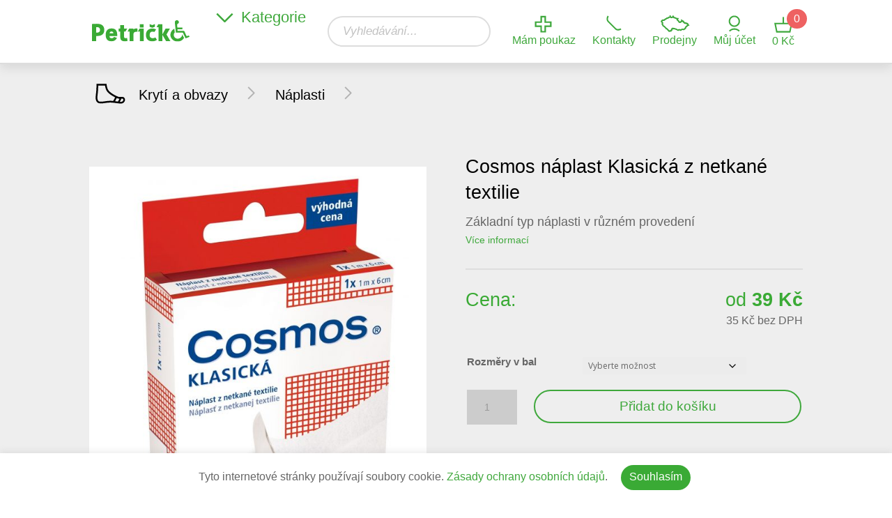

--- FILE ---
content_type: text/css
request_url: https://www.zdravotnicke-potreby.com/wp-content/themes/Divi-child/style.css?ver=4.27.4
body_size: 8897
content:
/*
Theme Name:     Petričko Theme
Theme URI:      
Description:    Základní vzhled Zdravotnické potřeby Petričko
Author:         Filip Rojík
Author URI:     https://www.filiprojik.com
Template:Divi


*/
 
/* =Theme customization starts here Version:        7.6.5
------------------------------------------------------- */

.skryte {
	display: none !important;
}

.et_pb_module.searchFilter {
	text-indent: -9999px; 
}

select.orderby {
	font-size: 17px;
	font-family: inherit;
	line-height: 1.2em;
	font-weight: normal;
	border: none;
	border-radius: 0;
	margin: 0;
	padding: .6em .8em;
	vertical-align: middle;
	display: inline-block;
	overflow: hidden;
	background: #fff;
	-webkit-appearance: none;
	-moz-appearance: none;
	appearance: none;
	position: relative;
}

form.woocommerce-ordering:after {
	content: "\e803";
	font-family: "themify_wc_product_filter_icons";
	position: static;
	display: inline-block;
	right: 11px;
	top: 5px;
	font-size: 1.1em;
	cursor: default;
	vertical-align: middle;
	position: absolute;
}

.woocommerce .woocommerce-ordering {
	position: relative;
	margin-top: -63px;
}

ul.products li.product h2.woocommerce-loop-product__title,
ul.products li.product div[itemprop=description] p,
ul.products li.product span.price,
ul.products li.product p.stock {
	padding-left: 25px !important;
	padding-right: 25px !important;
 }

ul.products li.product h2.woocommerce-loop-product__title {
	border-top: 2px solid #ddd;
	padding-top: 25px !important;
	min-height: 91px;
}

ul.products li.product p.stock {
	padding-bottom: 30px;
}

.woocommerce.columns-3 ul.products li.product .wcbd_product_details h2.woocommerce-loop-product__title,
.woocommerce.columns-3 ul.products li.product .wcbd_product_details div[itemprop=description] p,
.woocommerce.columns-3 ul.products li.product .wcbd_product_details span.price,
.woocommerce.columns-3 ul.products li.product .wcbd_product_details p.stock {
	padding-left: 0 !important;
	padding-right: 0 !important;
 }

.woocommerce.columns-3 ul.products li.product .wcbd_product_details h2.woocommerce-loop-product__title {
	border-top: 0;
	padding-top: 0.5em !important;
	min-height: 71px;
}

.woocommerce.columns-3 ul.products li.product .wcbd_product_details p.stock {
	padding-bottom: 0 !important;
}

.wpf_layout_horizontal .wpf_items_group {
	z-index: 10 !important;
}

.searchFilter .wpf_form {
	float: left;
}

.wpf-search-container h1.page-title {
	display: none;
}

.wpf_form .wpf_item {
	border: 0 !important;
}

.wpf_form .wpf_items_group {
	-webkit-box-shadow: 0px 5px 15px 0 rgba(0, 0, 0, 0.1);
	-moz-box-shadow: 0px 5px 15px 0 rgba(0, 0, 0, 0.1);
	box-shadow: 0px 5px 15px 0 rgba(0, 0, 0, 0.1);
	border: 0 !important;
}

.wpf_slider.ui-slider .ui-widget-header {
	background: #3fa83c !important;
}

.wpf_form .wpf_item_wpf_cat {
	display: none !important;
}

.form-poukaz form .kod-poukazu {
	display: flex;
	justify-content: center;
	color: #e93426;
}

.form-poukaz form .kod-poukazu .input {
	flex: 0 1 auto;
	margin: 0 5px;
}

.form-poukaz .wpcf7-textarea, .form-poukaz .wpcf7-text {
	width: 100%;
}

.form-poukaz form input, .form-poukaz form select, .form-poukaz form textarea {
	padding: 10px;
	font-size: 17px;
	border: 1px solid #bbb;
	border-radius: 3px;
	text-align: left;
}

.form-poukaz form .kod-poukazu input {
	color: #e93426;
	border-width: 2px;
	border-color: #e93426;
	font-weight: bold;
	letter-spacing: 14px;
	text-align: center;
}

.form-poukaz form input[type=submit] {
	display: block;
	padding: 9px 14px 11px;
	color: #3fa83c;
	font-size: 19px;
	font-weight: 500;
	white-space: nowrap;
	background-color: transparent;
	border: 2px solid #3fa83c !important;
	border-radius: 30px;
	margin: 30px auto 0;
}

.form-poukaz form input[type=submit]:hover {
	cursor: pointer;
	color: #fff;
	background-color: #3fa83c;
}

div.wpcf7 .wpcf7-submit:disabled,
div.wpcf7 .wpcf7-submit:hover:disabled {
	border-color: #ddd !important;
	color: #ddd;
	background-color: transparent;
}

span.wpcf7-not-valid-tip {
	color: #e93426;
	font-weight: bold;
}

div.wpcf7-mail-sent-ok {
	border: 0;
	background-color: #3fa83c;
	color: #fff;
	font-weight: bold;
	text-align: center;
	margin: 0;
	padding: 10px;
}

div.wpcf7-validation-errors, div.wpcf7-acceptance-missing {
	border: 0;
	background-color: #e93426;
	color: #fff;
	font-weight: bold;
	text-align: center;
	margin: 0;
	padding: 10px;
}

.form-poukaz form .kod-poukazu span.idsk input {
	width: 70px;
}

.form-poukaz form .kod-poukazu span.idkod input {
	width: 190px;
}

.form-poukaz form .kod-poukazu span.idpocet input {
	width: 145px;
}

.form-poukaz form .kontakt {
	margin: 20px 46px;
}

#cookie-law-info-bar {
	font-size: 16px !important;
	font-weight: 500 !important;
}

#cookie-law-info-bar .cli-plugin-button {
	margin-left: 15px !important;
	font-size: 16px;
	border-radius: 25px;
}

p.available_on_backorder_color {
	color: #ff9e00 !important;
}

.woocommerce-message a.button.wc-forward:hover {
	color: #3aaa35 !important;
}

.woocommerce div.product p.stock {
	 color: #3fa83c;
	 padding: 9px 0px 10px;
	 font-size: 19px;
	 font-weight: 500;
}

body.single-product .woocommerce div.product p.stock.out-of-stock {
	color: #ee6262;
	text-align: center;
	padding: 9px 14px 11px;
	white-space: nowrap;
	background-color: transparent;
	border: 2px solid #ee6262 !important;
	border-radius: 30px;
}

.woocommerce div.product p.stock.out-of-stock {
	color: #ee6262;
}

.cart-collaterals .button,
.woocommerce-message a,
.woocommerce-form-login .button,
.button[name=update_cart] {
	color: #3fa83c !important;
}

.woocommerce div.product p.stock {
	color: #666;
	font-weight: 500;
	margin-bottom: 10px;
}

.lmp_load_more_button a {
	font-weight: 500 !important;
	-webkit-transition: all .2s;
	-moz-transition: all .2s;
	transition: all .2s;
}

.single-product li#wp-admin-bar-et-use-visual-builder {
	display: none;
}

.terms-content h5 {
	font-size: 19px;
	font-weight: bold;
    margin: 10px 0;
}

.tab-bar-attachment .woocommerce-tabs {
	border: none !important;
	margin: 20px 0 10px !important;
}

.tab-bar-attachment ul {
	display: none;
}

.tab-bar-attachment .woocommerce-tabs .panel {
	padding: 0 !important;
}

.tab-bar-attachment h3.wcpoa_attachment_name {
	display: none !important;
}

.tab-bar-attachment .woocommerce-Tabs-panel--wcpoa_product_tab .wcpoa_attachmentbtn {
	display: block;
	float: none;
	width: 100%;
	padding: .3em 1em;
	color: #666;
	font-size: 18px;
	font-weight: 500;
	white-space: nowrap;
	background-color: transparent;
	border: 2px solid #666 !important;
	border-radius: 30px;
	text-align: center;
}

.tab-bar-attachment .woocommerce-Tabs-panel--wcpoa_product_tab .wcpoa_attachmentbtn:hover {
	color: #fff;
	background-color: #666;
}

span.price_excluding_tax,
span.price_excluding_tax span {
	font-size: 16px;
	font-weight: 400 !important;
	color: #666;
}

ul.woocommerce-error {
	padding: 15px;
	background: #a83c3c;
}

.woocommerce td.product-name .wc-item-meta:last-child {
	margin-top: 15px;
}

.woocommerce td.product-name .wc-item-meta .wc-item-meta-label {
	width: 100%;
}

.entry-content ul {
	padding-left: 0 !important;
	line-height: 16px;
}

ul.wc-bacs-bank-details + ul.wc-bacs-bank-details {
	display: none;
}

ul.woocommerce-thankyou-order-details + p {
	font-size: 20px;
	padding: 45px 50px !important;
	background: #ddd;
}

.woocommerce-bacs-bank-details {
	background: #ddd;
	padding: 0 50px 35px !important;
	margin-bottom: 40px;
}

.woocommerce ul.order_details {
	margin-bottom: 20px;
}

.woocommerce-order-details__title {
	margin-top: 20px;
}

.wc-item-meta p.wcpa_image img {
	display: none;
}

.woocommerce-order p.woocommerce-notice {
	color: #fff;
	font-size: 19px;
	font-weight: 500;
	padding: 20px;
	background: #3fa83c;
	margin-bottom: 20px;
}

.woocommerce-MyAccount-content p, 
.woocommerce .woocommerce-customer-details .woocommerce-customer-details--email,
.woocommerce .woocommerce-customer-details .woocommerce-customer-details--phone {
	padding-bottom: 0;
}

.woocommerce .woocommerce-customer-details address {
	padding: 20px;
	margin-top: 15px;
	border-width: 2px;
	line-height: 28px;
}

.woocommerce ul.order_details {
	padding: 20px 0 !important;
}

.oteviraci-doba strong {
	float: right;
	text-align: right;
	display: inline-block;
}

.oteviraci-doba ul {
	margin-top: 10px;
}

.oteviraci-doba ul li {
	padding: 14px 0;
	border-bottom: 2px solid #dedede;
}

.oteviraci-doba ul li:last-child {
	border-bottom: none;
}

nav.woocommerce-MyAccount-navigation ul {
	list-style: none;
}

nav.woocommerce-MyAccount-navigation ul li {
	display: inline-block;
}

.woocommerce-terms-and-conditions-wrapper {
	padding: 15px;
}

.woocommerce-checkout #payment ul.payment_methods {
	padding: 35px !important;
}

.woocommerce-checkout #payment {
	-webkit-border-radius: 35px;
	-webkit-border-top-left-radius: 0px;
	-webkit-border-top-right-radius: 0px;
	-moz-border-radius: 35px;
	-moz-border-radius-topleft: 0px;
	-moz-border-radius-topright: 0px;
	border-radius: 35px;
	border-top-left-radius: 0px;
	border-top-right-radius: 0px;
}

.shop_table.woocommerce-checkout-review-order-table td.product-total,
.shop_table.woocommerce-checkout-review-order-table th.product-total {
	text-align: right;
}

.wcpa_cart_val.wcpa_cart_type_image-group img {
	display: none;
}

.col2-set {
	margin-bottom: 25px;
}

tr.woocommerce-cart-form__cart-item td.product-name {
	font-weight: 700;
}

tr.woocommerce-cart-form__cart-item td.product-name a:hover {
	border-bottom-color: #3fa83c;
}

.woocommerce a.remove {
	line-height: 0.85em;
}

.wcpa_cart_val.wcpa_cart_type_image-group p {
	display: block;
	width: 100%;
}

.woocommerce table.shop_table {
	border: none;
}

tr.woocommerce-cart-form__cart-item span,
span.woocommerce-Price-amount {
	font-weight: 500;
}

.et_pb_woopro_price .woocommerce-Price-amount,
.et_pb_woopro_price span.woocommerce-Price-currencySymbol {
	font-weight: 700 !important;
}

.price_excluding_tax .woocommerce-Price-amount,
.price_excluding_tax span.woocommerce-Price-currencySymbol {
	font-weight: 400 !important;
}

dl.variation {
	margin: 10px 0 0;
	font-weight: 500;
	font-size: 15px;
}

#content-area table td, #content-area table th, #content-area table tr, #main-content table.cart td, #main-content table.cart th, #main-content table.cart tr, table.cart td, table.cart th, table.cart tr {
	padding: 8px 0 !important;
}

.xoo-cp-qtybox {
	border-radius: 3px;
}

.xoo-cp-qtybox,
.xoo-cp-qtybox input {
	font-size: 20px;
	font-weight: 500;
	color: #fff;
	background-color: #c5c5c5;
}

.xoo-cp-pdetails td.xoo-cp-ptitle {
	line-height: 27px;
}

table.xoo-cp-pdetails td {
	padding-right: 12px;
}

td.xoo-cp-pprice,
.xoo-cp-ptotal {
	font-weight: 500;
}

.xoo-cp-container {
	padding: 0;
	border: none;
	border-radius: 15px;
	box-shadow: 0 0 70px rgba(0,0,0,.3);
	max-width: 750px;
}

.xoo-cp-atcn {
	padding: 15px;
	-webkit-border-top-left-radius: 15px;
	-webkit-border-top-right-radius: 15px;
	-moz-border-radius-topleft: 15px;
	-moz-border-radius-topright: 15px;
	border-top-left-radius: 15px;
	border-top-right-radius: 15px;
}

table.xoo-cp-pdetails {
	padding: 15px 30px;
}

.xoo-cp-btns {
	padding: 30px;
}

.xoo-cp-modal,
.xoo-cp-opac {
	z-index: 99999;
}

.xoo-cp-variations img {
	width: 20% !important;
}

body.et_divi_theme .et_pb_wcbd_archive_products_0 .products .product, body.et_extra .et_pb_wcbd_archive_products_0 .products .product .product-wrapper {
	padding: 30px !important;
}

.et_pb_section_3 {
	background: #f6f6f6 !important;
}

.customBackgroundColor,
body.search #main-content {
	background-color: #eee !important;
}

.prodejna-box .et_pb_blurb_container {
	padding: 10px 30px 30px;
}

.prodejna-box .et_pb_module_header {
	border-bottom: 2px solid #ddd;
	margin-bottom: 20px;
	padding-bottom: 20px;
}

.wcpa_form_outer {
	margin: 0 !important;
}

.wcpa_multiselect {
	display: flex;
}

.wcpa_image {
	flex: 0 0 130px;
	margin-right: 20px !important;
	text-align: center;
}

.wcpa_image img {
	max-width: auto !important;
	height: 80px;
	margin: 0 auto;
}

.wcpa_image label {
	line-height: 25px;
}

.wcpa_disp_type_square .wcpa_image input+img {
	border-radius: 10px;
	border: 3px solid transparent;
	padding: 10px;
}

.wcpa_disp_type_square .wcpa_image input:checked+img {
	box-shadow: none !important;
	border-color: #3fa83c;
}

.wcpa_disp_type_square .wcpa_image input:checked+img+label {
	color: #3fa83c !important;
}

.wcpa_disp_type_square .wcpa_image input:checked {
	opacity: 1 !important;
	position: absolute;
	cursor: pointer;
	height: 0;
	width: 0;
}

.wcpa_disp_type_square .wcpa_image input:checked:after {
	content: "✔︎";
	width: 25px;
	height: 25px;
	color: #fff;
	background: #3fa83c;
	border-radius: 30px;
	font-weight: 700;
	font-size: 14px;
	padding: 7px;
	transform: translate(-50%,-50%);
	line-height: 15px;
}

.wcpa_form_item > label {
	width: 100%;
	padding: 0 0 10px;
	margin-bottom: 20px;
	color: #888;
	font-weight: 500;
	font-size: 18px;
	border-bottom: 2px solid #dedede;
}

#detailni-popis .et_pb_woopro_description_0 ul {
	margin-left: 10px;
}

span.disableLineWrap {
	display: inline-block;
}

a {
	color: #3fa83c;
	padding-bottom: 5px;
	border-bottom: 2px solid transparent;
}

a:hover {
	border-bottom-color: #dedede;
}

#quickAbout a {
	color: #fff;
	border-bottom-color: rgba(255,255,255,0.5);
}

a.greenHover:hover {
	border-bottom-color: #3fa83c;
	border-bottom-width: 1px;
}

span.tagged_as a:hover,
.logo_container a:hover {
	border-bottom-color: transparent;
}

#quickAbout a:hover {
	border-bottom-color: #fff;
}

#quickAbout .et_pb_blurb_content {
	text-align: left;
}

.et-pb-icon-circle {
	padding: 15px;
}

.et_pb_main_blurb_image {
	margin-bottom: 20px;
}

.woocommerce ul.products li.product a img, .woocommerce-page ul.products li.product a img {
	max-height: 210px;
	width: auto;
	margin: 0 auto !important;
}

#dropdown-1169 {
	display: none !important;
}

#pronajem,
.product_tag-pronajem .et_pb_woopro_add_to_cart {
	display: none;
}

.et-fb-app-frame #pronajem,
.product_tag-pronajem #pronajem {
	display: block;
}

.product_tag-pronajem span.woocommerce-Price-currencySymbol:after {
	content: '/ měsíc';
	display: inline-block;
	padding-left: 9px;
}

#repasovany {
	display: none;
}

.et-fb-app-frame #repasovany,
.product_tag-repasovane #repasovany {
	display: block;
}

ul#na_predpis {
	display: none;
}

.product_tag-hrazeno-pojistovnou ul#na_predpis {
	display: block;
	padding: 20px 0;
}

ul#na_predpis li {
	list-style: none;
	padding: 0 0 5px;
}

ul#na_predpis li:first-child {
	border-bottom: 2px solid #dedede;
	padding: 0 0 10px;
	margin-bottom: 20px;
}

ul#na_predpis li:after {
	content: '';
	clear: both;
}

ul#na_predpis li span {
	float: right;
	font-weight: 500;
}

ul#na_predpis li h4 {
	color: #888;
}

body {
	font-family: "Helvetica Neue", "Helvetica", "Arial", "Verdana", "sans-serif";
	font-size: 17px;
	line-height: 1.9em;
	font-weight: 400;
	
	-webkit-font-smoothing: antialiased;
	-moz-osx-font-smoothing: grayscale;
	-moz-font-feature-settings: 'liga', 'kern';
}

.et_pb_svg_logo #logo {
	width: 140px;
	max-height: unset !important;
	height: auto !important;
}

#main-header,
#main-header.et-fixed-header {
	-webkit-box-shadow: 0px 5px 15px 0 rgba(0, 0, 0, 0.1);
	-moz-box-shadow: 0px 5px 15px 0 rgba(0, 0, 0, 0.1);
	box-shadow: 0px 5px 15px 0 rgba(0, 0, 0, 0.1);
	border-bottom: 2px solid #ddd;
}

/* Slider  */

.et_pb_slider, .et_pb_slider .et_pb_container {
	height: 335px !important;
}

.et_pb_slider, .et_pb_slider .et_pb_slide {
	max-height: 400px;
}

/* Place */

.place-info {
	padding: 0 30px 30px;
	box-sizing: border-box;
	border-bottom: 2px solid #f6f6f6;
}

.place-info h4 {
	padding: 0 0 15px;
}

.place-info p {
	padding: 0 0 7px;
}

/* FAQ */

.faq-section.background {
	background: inherit !important;
}

.faq-section.background {
	background-image: url('images/background-help-repeat.png') !important;
	background-size: 1px 99px !important;
	background-color: #c8edf9 !important;
	background-repeat: repeat-x !important;
	background-position: bottom !important;
	overflow: hidden;
}

.faq-section.background:before {
	position: absolute;
	content: '';
	width: 1440px;
	height: 99px;
	right: 50%;
	bottom: 0;
	transform: translateX(50%);
	background-image: url('images/background-help.png');
	background-size: 100%;
	background-position: bottom;
	background-repeat: no-repeat;
}

.faq-section .et_pb_column {
	display: flex;
	flex-wrap: wrap;
	justify-content: center;
}

.faq-section .et_pb_button {
	flex: 0 1 auto;
	margin: 0 7px 12px;
	
	color: #fff;
	border-radius: 50px;
	background-color: #81b9cb;
	border-color: transparent;
}

.faq-section .et_pb_button:hover {	
	background-color: #71b0c5;
}

.faq-section .et_pb_button_module_wrapper {
	margin-bottom: 0 !important;
}

.tabs-faq {
	display: flex;
}

.tabs-faq ul.et_pb_tabs_controls {
	background-color: transparent;
}

.tabs-faq .et_pb_tabs_controls li {
	width: 100%;
	text-align: center;
	border-right: 0;	
}

.tabs-faq .et_pb_tabs_controls li a {
	padding: 15px 0;
	font-weight: 500;
	border-bottom: 2px dotted #a9cfdc;
}

.tabs-faq .et_pb_tabs_controls li:last-child a {
	border-bottom: 0;
}

.tabs-faq .et_pb_tabs_controls clearfix {
	flex: 1 0 30%;
}

.tabs-faq .et_pb_all_tabs {
	flex: 1 0 70%;
}

.tabs-faq ul.et_pb_tabs_controls:after {
	border-top: 0;
}

/* Menu */

#et-top-navigation, #top-menu, .fullwidth-menu, nav#top-menu-nav, nav.fullwidth-menu-nav {
	width: 100%;
}

#quadmenu.quadmenu-divi .quadmenu-navbar-nav .quadmenu-dropdown-menu li.quadmenu-item.quadmenu-has-link:hover {
	background-color: transparent !important;
}

#et-top-navigation {
	padding-left: 170px !important;
}

ul.quadmenu-navbar-nav {
	display: flex !important;
	justify-content: space-between;
}

ul.quadmenu-navbar-nav li {
	flex: 1;
}

.et-cart-info,
#quadmenu .quadmenu-navbar-nav>li.quadmenu-item-type-cart>a>.quadmenu-item-content .quadmenu-cart-magic>.quadmenu-icon {
	display: none !important;
}

#quadmenu.quadmenu-is-horizontal .quadmenu-navbar-nav li.quadmenu-item>.quadmenu-dropdown-menu {
	width: 100%;
	left: 0;
	background: #f6f6f6;
	-webkit-transform: translate3d(0,0,0);
}

#quadmenu.quadmenu-is-horizontal .quadmenu-navbar-nav li.quadmenu-item>.quadmenu-dropdown-menu:after {
	content: '';
	position: absolute;
	z-index: -1;
	left: -50vw;
	right: 0;
	top: 0;
	width: 150vw;
	height: 100%;
	background: #fff;
	-webkit-box-shadow: 0px 5px 15px 0 rgba(0, 0, 0, 0.1);
	-moz-box-shadow: 0px 5px 15px 0 rgba(0, 0, 0, 0.1);
	box-shadow: 0px 5px 15px 0 rgba(0, 0, 0, 0.1);
}

#quadmenu_widget-2 {
	width: 100%;
}

#quadmenu.quadmenu-is-horizontal .quadmenu-navbar-nav li.quadmenu-item>.quadmenu-dropdown-menu ul,
#quadmenu_2 ul.quadmenu-navbar-nav {
	display: flex !important;
	flex-wrap: wrap;
	justify-content: space-between;
	padding: 45px 0 25px;
}

#quadmenu.quadmenu-is-horizontal .quadmenu-navbar-nav li.quadmenu-item>.quadmenu-dropdown-menu ul li,
#quadmenu_2 ul.quadmenu-navbar-nav li {
	flex: 0 0 30%;
}

#quadmenu .quadmenu-navbar-nav li.quadmenu-item>a>.quadmenu-item-content,
#quadmenu_2 ul.quadmenu-navbar-nav li.quadmenu-item>a>.quadmenu-item-content {
	vertical-align: unset !important;
	width: auto !important;
}

#quadmenu_2 .quadmenu-navbar-nav li.quadmenu-item>a {
	display: block !important;
}

#quadmenu.js .quadmenu-navbar-header, #quadmenu.js .quadmenu-navbar-nav {
	animation: none !important;
}

#top-menu-nav #quadmenu.quadmenu-is-horizontal .quadmenu-navbar-nav > li > a {
	padding-bottom: 21px !important;
}

.et_header_style_left #et-top-navigation, .et_header_style_split #et-top-navigation {
	padding-top: 21px !important;
}

#quadmenu.quadmenu-divi a {
	font-family: "Helvetica Neue", "Helvetica", "Arial", "Verdana", "sans-serif" !important;
}

#quadmenu.quadmenu-divi .quadmenu-navbar-nav > li:not(.quadmenu-item-type-button) > a > .quadmenu-item-content {
	color: #3fa83c !important;
	font-weight: 500 !important;
	font-size: 16px;
	padding-left: 12px !important;
	padding-right: 12px !important;
}

.kategorie .quadmenu-dropdown-menu li {
	margin-bottom: 25px !important;
}

.kategorie .quadmenu-dropdown-menu span.quadmenu-item-content {
	padding: 0 !important;
	font-size: 19px;
	font-weight: 500;
}

#quadmenu_widget-2 #quadmenu.quadmenu-divi .quadmenu-navbar-nav > li:not(.quadmenu-item-type-button) > a > .quadmenu-item-content {
	color: #000 !important;
	font-weight: 500 !important;
	font-size: 19px;
	line-height: 50px;
}

#quadmenu_widget-2 #quadmenu .quadmenu-navbar-nav li.quadmenu-item .quadmenu-item-content {
	padding: 0;
}

.kategorie .quadmenu-dropdown-menu span.quadmenu-item-content:hover span.quadmenu-text,
#quadmenu_widget-2 #quadmenu.quadmenu-divi .quadmenu-navbar-nav > li:not(.quadmenu-item-type-button) > a:hover > .quadmenu-item-content span {
	border-bottom: 2px solid #000;
}

#quadmenu.quadmenu-divi .quadmenu-navbar-nav .quadmenu-dropdown-menu li.quadmenu-item > a > .quadmenu-item-content {
	color: #000 !important;
}

#top-menu-nav #quadmenu.quadmenu-is-horizontal .quadmenu-navbar-nav > li.quadmenu-item > form {
	margin-top: 0 !important;
	margin-right: 25px;
	float: right;
}

.searchBoxProducts a,
.searchBoxProducts a:hover {
	pointer-events: none;
}

.searchBoxProducts a span.quadmenu-item-content,
.searchBoxProducts a:hover span.quadmenu-item-content {
	pointer-events: all;
}

.searchBoxProducts svg {
	display: none;
}

.dgwt-wcas-suggestions-wrapp {
	border: 0 !important;
	transform: translate(0, 13px);
	box-shadow: 10px 0px 30px 0 rgba(0,0,0,0.3);
	border-radius: 20px;
}

.dgwt-wcas-suggestions-wrapp .dgwt-wcas-suggestion {
	padding: 18px !important;
}

.dgwt-wcas-suggestions-wrapp .dgwt-wcas-content-wrapp {
	display: block;
}

 .dgwt-wcas-suggestions-wrapp .dgwt-wcas-st {
	 font-size: 17px;
	 line-height: 21px;
 }
 
 .dgwt-wcas-suggestions-wrapp .dgwt-wcas-sp {
	 font-weight: 500;
	 font-size: 19px;
	 text-align: left;
	 color: #3fa83c;
	 padding: 15px 0 0 0;
 }
 
 .dgwt-wcas-suggestion.dgwt-wcas-suggestion-more {
	 text-transform: none !important;
	 font-size: 16px;
 }

#quadmenu .quadmenu-navbar-nav li.quadmenu-item input,
#quadmenu .quadmenu-navbar-nav li.quadmenu-item input:not(:first-child) {
	width: 190px;
	height: 30px;
	padding: 5px 20px;
	color: #000;
	font-size: 17px;
	font-weight: 500;
	border: 2px solid #ddd;
	border-radius: 50px;
	background-color: transparent;
	margin: 0 !important;
}

#quadmenu .quadmenu-navbar-nav>li.quadmenu-item-type-cart>a>.quadmenu-item-content .quadmenu-cart-magic {
	position: absolute !important;
	top: -30px;
	left: 50%;
	transform: translateX(27px);
}

#quadmenu.quadmenu-divi .quadmenu-navbar-nav > li.quadmenu-item-type-cart > a > .quadmenu-item-content > .quadmenu-cart-magic > .quadmenu-cart-qty {
	padding: 6px 10px;
	color: #fff;
	font-size: 16px;
	font-weight: 500;
	border-radius: 50px;
	width: auto;
	height: auto;
	background-color: #ee6262 !important;
	box-shadow: none;
}

#quadmenu.quadmenu-is-horizontal .quadmenu-navbar-nav li.quadmenu-item>.quadmenu-dropdown-menu.quadmenu_btt {
	-webkit-transform: translateY(-100px) !important;
	-moz-transform: translateY(-100px) !important;
	-ms-transform: translateY(-100px) !important;
	-o-transform: translateY(-100px) !important;
}

#quadmenu.quadmenu-is-horizontal .quadmenu-navbar-nav li.quadmenu-item.open>.quadmenu-dropdown-menu.quadmenu_btt {
	-webkit-transform: none !important;
	-moz-transform: none !important;
	-ms-transform: none !important;
	-o-transform: none !important;
}

/* body.home #quadmenu.quadmenu-is-horizontal .quadmenu-navbar-nav li.quadmenu-item.kategorie>.quadmenu-dropdown-menu.quadmenu_btt {
	opacity: 1 !important;
	display: block !important;
	-webkit-transform: none !important;
	-moz-transform: none !important;
	-ms-transform: none !important;
	-o-transform: none !important;
} */

#quadmenu a:before,
.kategorie a.quadmenu-dropdown-toggle span.quadmenu-text:before,
.quadmenu-navbar-nav li a:before,
.woocommerce-breadcrumb a:before,
#woocommerce_product_categories-4 ul.product-categories li a:before {
	content: '';
	display: block; 
	float: left;
	background-image: url('images/icons.svg');
	background-size: 238px auto;
}

#woocommerce_product_categories-4 ul.product-categories li ul.children a:before {
	display: none;
}

#woocommerce_product_categories-4 {
	width: 100%;
}

#woocommerce_product_categories-4 > ul.product-categories {
	display: flex;
	flex-wrap: wrap;
	flex-direction: column;
	justify-content: space-between;
	max-height: 680px;
}

@media only screen and (max-width: 1440px) {
	#woocommerce_product_categories-4 > ul.product-categories {
		max-height: 720px;
	}
}

@media only screen and (max-width: 834px) {
	#woocommerce_product_categories-4 > ul.product-categories {
		max-height: 1000px;
	}
}

@media only screen and (max-width: 650px) {
	#woocommerce_product_categories-4 > ul.product-categories {
		max-height: 1430px;
	}
}

@media only screen and (max-width: 414px) {
	#woocommerce_product_categories-4 > ul.product-categories {
		max-height: none;
	}
}

#woocommerce_product_categories-4 ul.product-categories > li {
	flex: 0 0 auto;
}

#woocommerce_product_categories-4 ul.product-categories li a:before {
	float: none;
	transform: scale(0.6) translate(-32%, 0);
	margin: 10px 0 auto !important;
}

#woocommerce_product_categories-4 ul.product-categories li a {
	color: #000;
	font-size: 16px;
	font-weight: bold;
}

#woocommerce_product_categories-4 ul.product-categories li ul.children a {
	font-weight: normal;
}

#woocommerce_product_categories-4 ul li ul li {
	margin: 0 !important;
}

.kategorie a.quadmenu-dropdown-toggle span {
	font-size: 22px;
}

.kategorie .quadmenu-dropdown-toggle span.quadmenu-text:before {
	background-position: -128px -188px;
	width: 26px;
	height: 16px;
	margin: 6px 10px 0 0;
}

.quadmenu-navbar-nav li.kategorie,
.quadmenu-navbar-nav li.uplatnit-poukaz,
.quadmenu-navbar-nav li.prodejny,
.quadmenu-navbar-nav li.muj-ucet,
.quadmenu-navbar-nav li.kontakty,
.quadmenu-navbar-nav li.kosik {
	flex: 0 1 auto;
}

.kategorie .quadmenu-dropdown-menu ul li a,
#quadmenu_2 .quadmenu-navbar-nav ul li a {
	display: inline-block !important;
	line-height: 50px !important;
}

.quadmenu-navbar-nav li a:before {
	background-color: unset !important;
	margin: 0 auto 2px;
	float: none;
}

.quadmenu-navbar-nav li.uplatnit-poukaz a:before {
	background-position: -428px -373px;
	width: 42px;
	height: 25px;
}

.quadmenu-navbar-nav li.prodejny a:before {
	background-position: 0px -236px;
	width: 43px;
	height: 26px;
}

.quadmenu-navbar-nav li.kontakty a:before {
	background-position: -56px -184px;
	width: 23px;
	height: 25px;
}

.quadmenu-navbar-nav li.muj-ucet a:before {
	background-position: -2px -181px;
	width: 19px;
	height: 26px;
}

.quadmenu-navbar-nav li.kosik a:before {
	background-position: -25px -181px;
	width: 29px;
	height: 26px;
}

.woocommerce-breadcrumb a.kontakty:before {
	background-position: -194px -328px;
	width: 39px;
	height: 39px;
	margin: 7px 32px 0 9px;
}

.woocommerce-breadcrumb a.prodejny:before {
	background-position: -136px -276px;
	width: 55px;
	height: 33px;
	margin: 8px 16px 0 9px;
}

.woocommerce-breadcrumb a.otazky-a-odpovedi:before {
	background-position: -141px -131px;
	width: 45px;
	height: 49px;
	margin: 0 26px 0 9px;
}

.woocommerce-breadcrumb a.muj-ucet:before {
	background-position: -112px -131px;
	width: 29px;
	height: 49px;
	margin: 0 42px 0 9px;
}

.woocommerce-breadcrumb a.kosik:before,
.woocommerce-breadcrumb a.pokladna:before {
	background-position: -141px -131px;
	width: 45px;
	height: 49px;
	margin: 0 26px 0 9px;
}

.kategorie .quadmenu-dropdown-menu li.polohovaci-luzka a:before,
.quadmenu-navbar-nav li.polohovaci-luzka a:before,
.woocommerce-breadcrumb a.polohovaci-luzka:before,
#woocommerce_product_categories-4 ul.product-categories li.cat-item-19 a:before {
	background-position: -1px -12px;
	width: 54px;
	height: 49px;
	margin-right: 16px;
}

.kategorie.quadmenu-dropdown-menu li.invalidni-voziky a:before,
.quadmenu-navbar-nav li.invalidni-voziky a:before,
.woocommerce-breadcrumb a.invalidni-voziky:before,
#woocommerce_product_categories-4 ul.product-categories li.cat-item-16 a:before {
	background-position: -61px -12px;
	width: 45px;
	height: 49px;
	margin: 0 16px 0 9px;
}

.kategorie .quadmenu-dropdown-menu li.choditka-pro-seniory a:before,
.quadmenu-navbar-nav li.choditka-pro-seniory a:before,
.woocommerce-breadcrumb a.choditka-hole-berle:before,
#woocommerce_product_categories-4 ul.product-categories li.cat-item-44 a:before {
	background-position: -109px -12px;
	width: 42px;
	height: 49px;
	margin: 0 21px 0 6px;
}

.kategorie .quadmenu-dropdown-menu li.toaletni-zidle a:before,
.quadmenu-navbar-nav li.toaletni-zidle a:before,
.woocommerce-breadcrumb a.toaletni-pomucky:before,
#woocommerce_product_categories-4 ul.product-categories li.cat-item-23 a:before {
	background-position: -153px -12px;
	width: 37px;
	height: 49px;
	margin: 0 24px 0 8px;
}

.kategorie .quadmenu-dropdown-menu li.rehabilitacni-pomucky a:before,
.quadmenu-navbar-nav li.rehabilitacni-pomucky a:before,
.woocommerce-breadcrumb a.cviceni-a-rehabilitace:before,
#woocommerce_product_categories-4 ul.product-categories li.cat-item-28 a:before {
	background-position: -54px -132px;
	width: 49px;
	height: 49px;
	margin: 0 17px 0 3px;
}

.kategorie .quadmenu-dropdown-menu li.francouzske-hole a:before,
.quadmenu-navbar-nav li.francouzske-hole a:before,
.woocommerce-breadcrumb a.francouzske-hole:before,
#woocommerce_product_categories-4 ul.product-categories li.cat-item-44 a:before {
	background-position: -191px -71px;
	width: 17px;
	height: 49px;
	margin: 0 35px 0 18px;
}

.kategorie .quadmenu-dropdown-menu li.zvedaky-schodolezy a:before,
.quadmenu-navbar-nav li.zvedaky-schodolezy a:before,
.woocommerce-breadcrumb a.zvedaky-schodolezy:before,
#woocommerce_product_categories-4 ul.product-categories li.cat-item-104 a:before {
	background-position: -199px -272px;
	width: 33px;
	height: 49px;
	margin: 0 28px 0 9px;
}

.kategorie .quadmenu-dropdown-menu li.pomucky-do-koupelny a:before,
.quadmenu-navbar-nav li.pomucky-do-koupelny a:before,
.woocommerce-breadcrumb a.pomucky-do-koupelny:before,
#woocommerce_product_categories-4 ul.product-categories li.cat-item-24 a:before {
	background-position: -142px -72px;
	width: 47px;
	height: 49px;
	margin: 0 19px 0 3px;
}

.kategorie .quadmenu-dropdown-menu li.oxygeneratory a:before,
.quadmenu-navbar-nav li.oxygeneratory a:before,
.woocommerce-breadcrumb a.kyslikova-terapie:before,
#woocommerce_product_categories-4 ul.product-categories li.cat-item-20 a:before {
	background-position: -2px -73px;
	width: 52px;
	height: 49px;
	margin: 0 17px 0 1px;
}

.kategorie .quadmenu-dropdown-menu li.glukometry a:before,
.quadmenu-navbar-nav li.glukometry a:before,
.woocommerce-breadcrumb a.glukometry:before {
	background-position: -58px -73px;
	width: 33px;
	height: 49px;
	margin: 0 26px 0 10px;
}

.kategorie .quadmenu-dropdown-menu li.ctyrkolky-a-trikolky a:before,
.quadmenu-navbar-nav li.ctyrkolky-a-trikolky a:before,
.woocommerce-breadcrumb a.scootery-a-ctyrkolky:before,
#woocommerce_product_categories-4 ul.product-categories li.cat-item-29 a:before {
	background-position: -95px -72px;
	width: 45px;
	height: 49px;
	margin: 0 20px 0 4px;
}

.kategorie .quadmenu-dropdown-menu li.kresla a:before,
.quadmenu-navbar-nav li.kresla a:before,
.woocommerce-breadcrumb a.kresla:before {
	background-position: -194px -12px;
	width: 33px;
	height: 49px;
	margin: 0 26px 0 10px;
}

.kategorie .quadmenu-dropdown-menu li.hrazeno-pojistovnami a:before,
.quadmenu-navbar-nav li.hrazeno-pojistovnami a:before,
.woocommerce-breadcrumb a.hrazeno-pojistovnami:before {
	background-position: -2px -132px;
	width: 47px;
	height: 49px;
	margin: 0 19px 0 3px;
}

.kategorie .quadmenu-dropdown-menu li.vyprodej a:before,
.quadmenu-navbar-nav li.vyprodej a:before,
.woocommerce-breadcrumb a.vyprodej:before,
#woocommerce_product_categories-4 ul.product-categories li.cat-item-113 a:before {
	background-position: -2px -132px;
	width: 47px;
	height: 49px;
	margin: 0 19px 0 3px;
}

.kategorie .quadmenu-dropdown-menu li.pronajem-pomucek a:before,
.quadmenu-navbar-nav li.pronajem-pomucek a:before,
.woocommerce-breadcrumb a.pronajem-pomucek:before,
#woocommerce_product_categories-4 ul.product-categories li.cat-item-460 a:before {
	background-position: 7px -405px;
	width: 54px;
	height: 49px;
	margin-right: 16px;
}

.kategorie .quadmenu-dropdown-menu li.antidekubitni-program a:before,
.quadmenu-navbar-nav li.antidekubitni-program a:before,
.woocommerce-breadcrumb a.antidekubitni-program:before,
#woocommerce_product_categories-4 ul.product-categories li.cat-item-498 a:before {
	background-position: -48px -407px;
	width: 47px;
	height: 49px;
	margin: 0 19px 0 3px;
}

.kategorie .quadmenu-dropdown-menu li.obuv-zdrava-chuze a:before,
.quadmenu-navbar-nav li.obuv-zdrava-chuze a:before,
.woocommerce-breadcrumb a.obuv-a-zdrava-chuze:before,
#woocommerce_product_categories-4 ul.product-categories li.cat-item-491 a:before {
	background-position: -49px -460px;
	width: 44px;
	height: 49px;
	margin: 0 19px 0 6px;
}

.kategorie .quadmenu-dropdown-menu li.inkontinence-stomie a:before,
.quadmenu-navbar-nav li.inkontinence-stomie a:before,
.woocommerce-breadcrumb a.inkontinence-a-stomie:before,
#woocommerce_product_categories-4 ul.product-categories li.cat-item-0 a:before {
	background-position: -59px -73px;
	width: 32px;
	height: 49px;
	margin: 0 27px 0 10px;
}

.kategorie .quadmenu-dropdown-menu li.kompresivni-terapie a:before,
.quadmenu-navbar-nav li.kompresivni-terapie a:before,
.woocommerce-breadcrumb a.kompresivni-terapie:before,
#woocommerce_product_categories-4 ul.product-categories li.cat-item-0 a:before {
	background-position: -100px -460px;
	width: 50px;
	height: 49px;
	margin: 0 18px 0 3px;
}

.kategorie .quadmenu-dropdown-menu li.ortezy-bandaze a:before,
.quadmenu-navbar-nav li.ortezy-bandaze a:before,
.woocommerce-breadcrumb a.ortezy-a-bandaze:before,
#woocommerce_product_categories-4 ul.product-categories li.cat-item-0 a:before {
	background-position: -108px -410px;
	width: 44px;
	height: 49px;
	margin: 0 17px 0 11px;
}

.kategorie .quadmenu-dropdown-menu li.mereni-diagnostika a:before,
.quadmenu-navbar-nav li.mereni-diagnostika a:before,
.woocommerce-breadcrumb a.mereni-a-diagnostika:before,
#woocommerce_product_categories-4 ul.product-categories li.cat-item-0 a:before {
	background-position: 2px -455px;
	width: 47px;
	height: 49px;
	margin: 0 19px 0 3px;
}

.kategorie .quadmenu-dropdown-menu li.kryti-obvazy a:before,
.quadmenu-navbar-nav li.kryti-obvazy a:before,
.woocommerce-breadcrumb a.kryti-a-obvazy:before,
#woocommerce_product_categories-4 ul.product-categories li.cat-item-0 a:before {
	background-position: -160px -460px;
	width: 44px;
	height: 49px;
	margin: 0 19px 0 8px;
}

.kategorie ul:after,
.et_pb_section .quadmenu-navbar-nav:after {
	content: '';
	flex: 0 0 30%;
}

.quadmenu-navbar-nav li.hrazeno-pojistovnou {
	text-indent: -9999px;
}

#woocommerce_product_categories-4 ul.product-categories li.cat-item-15 {
	display: none;
}

@media only screen and (max-width: 1280px) {
	#quadmenu_widget-2 #quadmenu.quadmenu-divi.quadmenu-is-horizontal.js .quadmenu-navbar-nav > li.quadmenu-item {
		height: auto !important;
		margin-bottom: 30px;
	}
	
	#quadmenu_widget-2 #quadmenu.quadmenu-divi .quadmenu-navbar-nav > li:not(.quadmenu-item-type-button) > a > .quadmenu-item-content {
		padding: 0;
	}
	
	#quadmenu_widget-2 .quadmenu-navbar-nav li a:before {
		margin: 0 auto;
		float: none;
	}
	
	#quadmenu.quadmenu-divi .quadmenu-navbar-nav > li.quadmenu-item > a {
		text-align: center;
	}
	
	.quadmenu-item-content .quadmenu-text {
		border-bottom: 2px solid transparent;
	}
}

/* Breadcrumb */

span.delimiter_woocommerce {
	display: inline-block;
	margin: 0 22px;
	line-height: 20px;
	width: 12px;
	height: 20px;
	background-image: url('images/icons.svg');
	background-position: -160px -183px;
	background-size: 238px auto;
	text-indent: -9999px;
}

.breadcrumb-row .et_pb_widget {
	margin-right: 0 !important;
}

@media only screen and (max-width: 414px) {
	.breadcrumb-row .et_pb_column {
		flex-wrap: wrap !important;
	}
}

.woocommerce .woocommerce-breadcrumb,
nav.woocommerce-breadcrumb {
	color: #000;
	font-size: 20px;
	font-weight: 500;
}

.woocommerce .woocommerce-breadcrumb a,
nav.woocommerce-breadcrumb a {
	color: #000;
}

.woocommerce .woocommerce-breadcrumb ul.breadcrumbs li:nth-child(1) {
	display:none;
}

.widget_product_categories {
	
}

.breadcrumb-row .et_pb_column {
	display: flex;
	flex-wrap: nowrap;
	align-items: center;
}

.breadcrumb-row .et_pb_module,
.breadcrumb-row .widget_product_categories {
	margin-bottom: 0 !important;
}

.breadcrumb-row .breadcrumb-path,
.breadcrumb-row .breadcrumb-subcategory,
.breadcrumb-row .et_pb_button_module_wrapper {
	flex: 0 1 auto;
}

.breadcrumb-row .breadcrumb-path {
	line-height: 49px;
}

.breadcrumb-row .breadcrumb-subcategory {
	border-right: 0;
	padding-right: 0;
	line-height: 45px;
}

.breadcrumb-row .et_pb_button_module_wrapper {
	flex-grow: 1;
}

.breadcrumb-row .widget_product_categories {
	width: auto !important;
}

.breadcrumb-row .widget_product_categories ul.product-categories {
	display: flex;
	flex-wrap: wrap;
}

.breadcrumb-row .widget_product_categories ul.product-categories li {
	margin-bottom: 0;
	white-space: nowrap;
	
	border-radius: 25px;
	margin: .3em 0;
}

.breadcrumb-row .widget_product_categories ul.product-categories li a {
	display: inline;
	padding: 11px 14px;
	margin-right: 4px;
	background: #b9b9b9;
	color: #383838;
	font-weight: 500;
	font-size: 17px;
	border: 0;
	border-radius: 25px;
}

.breadcrumb-row .widget_product_categories ul.product-categories li a:hover {
	color: #fff !important;
	background: #777 !important;
}

.breadcrumb-row .et_pb_button_module_wrapper a {
	float: right;
}

.breadcrumb-row .et_pb_woopro_breadcrumb {
	margin-right: 30px;
}

/* Products List */

@media only screen and (max-width: 550px) {
	.woocommerce ul.products[class*=columns-] li.product,
	.woocommerce-page ul.products[class*=columns-] li.product,
	.et_pb_shop ul.products.columns-4 li.product {
		width: 100% !important;
	}
}

.woocommerce-loop-product__title {
	min-height: 71px;
}

ul.products div[itemprop="description"] p {
	min-height: 90px;
}

ul.products span.et_shop_image {
	height: 270px;
	padding: 30px;
	background: #fff;
}

ul.products span.et_shop_image img {
	height: 270px;
	padding: 30px;
	margin: 0 0 15px;
	background: #fff;
}

ul.products li.product .woocommerce-loop-product__title {
	font-size: 19px;
	font-weight: 500;
}

ul.products li.product {
	background-color: #fff !important;
}

ul.products li.product,
body.et_divi_theme.et-db #et-boc .et-l .et_pb_wcbd_archive_products_0 .products .product {
	padding-bottom: 20px !important;
}

.products-special .woocommerce.columns-3 ul.products li.product h2,
.products-special .woocommerce.columns-3 ul.products li.product div[itemprop=description] p,
.products-special .woocommerce.columns-3 ul.products li.product span.price,
.products-special .woocommerce.columns-3 ul.products li.product p.stock {
	padding-left: 25px !important;
	padding-right: 25px !important;
}

.products-special .woocommerce ul.products li.product span.price {
	padding-bottom: 15px;
}


.products-special .woocommerce ul.products li.product span.tagged_as {
	padding-top: 20px;
	padding-bottom: 0px !important;
}

ul.products li.product .wcbd_product_details {
	padding: 15px 25px 30px 25px !important;
	border-top: 2px solid #ddd;
}

section.products ul.products li.product h2.woocommerce-loop-product__title {
	padding: auto 25px auto 25px;
}

ul.products li.product .wcbd_product_details p {
	min-height: 100px;
}

ul.products li.product .wcbd_product_details p.stock {
	min-height: auto;
	padding-top: 5px;
}

body.single-product ul.products li.product_tag-repasovane,
body.single-product ul.products li.product_tag-hrazeno-pojistovnou,
body.single-product ul.products li.product_tag-akce {
		padding-bottom: 20px;
}

body.single-product ul.products li.product_tag-repasovane span.price,
body.single-product ul.products li.product_tag-hrazeno-pojistovnou span.price,
body.single-product ul.products li.product_tag-akce span.price {
	padding-bottom: 0 !important;
}

body.single-product ul.products li.product_tag-repasovane span.tagged_as,
body.single-product ul.products li.product_tag-hrazeno-pojistovnou span.tagged_as,
body.single-product ul.products li.product_tag-akce span.tagged_as {
	padding-top: 0 !important;
}

.et_pb_woopro_description_0 ul {
	list-style-position: outside !important;
	padding-left: 0px !important;
}

.woocommerce table.shop_attributes,
.woocommerce table.shop_attributes td,
.woocommerce table.shop_attributes th {
	border: 0;
}

#content-area table td, #content-area table th, #content-area table tr, #main-content table.cart td, #main-content table.cart th, #main-content table.cart tr, table.cart td, table.cart th, table.cart tr {
	color: #666;
	font-size: 15px;
	line-height: 0.9em;
	padding: 0 0 16px;
}

.woocommerce table.shop_attributes td p {
	padding: 0;
}

.woocommerce table.shop_attributes th:after {
	content: ": ";
	display: inline-block;
}

.woocommerce table.shop_attributes th {
	white-space: pre;
}

.woocommerce table.shop_attributes {
	clear: both;
}

.woocommerce table.shop_attributes tr:nth-child(even) td, .woocommerce table.shop_attributes tr:nth-child(even) th {
	background: transparent;
}

/* Forms */

input {
	font-family: "Helvetica Neue", "Helvetica", "Arial", "Verdana", "sans-serif" !important;
}

/* Product List */

.wcbd_product_details {
	padding: 0 !important;
}

.woocommerce ul.products li.product .woocommerce-loop-category__title, .woocommerce ul.products li.product .woocommerce-loop-product__title, .woocommerce ul.products li.product h3 {
	font-size: 19px !important;
	font-weight: 500;
	line-height: 1.4em;
	color: #000;
}

.description p {
	color: #505050;
	font-size: 16px;
	font-weight: 400;
	line-height: 24px;
	margin-top: 15px;
}

.woocommerce ul.products li.product .price, .woocommerce ul.products li.product .price del, .woocommerce-page ul.products li.product .price, .woocommerce-page ul.products li.product .price del, .woocommerce ul.products li.product .price ins {	
	color: #3fa83c !important;
	font-size: 24px;
	font-weight: 500 !important;
}

.woocommerce ul.products div[itemprop="description"] p {
	color: #505050;
	font-size: 16px;
	font-weight: 400;
	line-height: 24px;
}

.woocommerce ul.products span.et_shop_image img {
	padding: 0 !important;
}

.woocommerce nav.woocommerce-pagination ul,
.woocommerce nav.woocommerce-pagination ul li {
	border: 0;
}

.woocommerce nav.woocommerce-pagination ul li a:focus, .woocommerce nav.woocommerce-pagination ul li a:hover, .woocommerce nav.woocommerce-pagination ul li span.current {
	background: transparent;
}

.woocommerce nav.woocommerce-pagination ul li a, .woocommerce nav.woocommerce-pagination ul li span {
	font-size: 23px;
	font-weight: 500;
}

/* Product */

span.tagged_as.small {
	display: block;
	padding: 0 25px 20px 25px;
}

span.tagged_as a {
	font-size: 17px;
	background: #ddd;
	display: inline-block;
	margin: 0 5px 0 0;
	padding: 7px 9px;
	color: #fff !important;
	font-weight: 500;
}

span.tagged_as.small a {
	color: #fff !important;
	font-size: 15px;
	margin: 0 5px 5px 0;
}

span.tagged_as a.hrazeno-pojistovnou {
	background: #64b9ee;
}

span.tagged_as a.repasovane {
	background: #b79ed5;
}

span.tagged_as a.akce {
	background: #ec6365;
}

.woocommerce-product-gallery .flex-viewport {
	background-color: #fff;
}

.wcpa_price_summary {
	background-color: transparent !important;
}

.wcpa_price_summary ul {
	padding: 0 !important;
}

.wcpa_price_summary li {
	border: 0 !important;
	padding: 0 !important;
}

.wcpa_price_summary li .wcpa_price_outer {
	float: left !important;
	text-align: left !important;
}

p.price,
p.price ins,
p.price del,
span.price_value,
span.woocommerce-Price-currencySymbol,
.wcpa_price_summary span.wcpa_price_outer {
	font-weight: 500 !important;
}

.woocommerce div.product p.price, .woocommerce div.product span.price,
.wcpa_price_summary span.wcpa_price_outer {
	font-size: 27px;
}

p.price del,
.woocommerce ul.products li.product .price del {
	color: #888 !important;
}

.wcpa_price_summary {
	color: #3aaa35;
	display: inline;
}

.wcpa_price_summary span {
	display: none;
}

.wcpa_price_summary span.wcpa_price_outer {
	display: block;
}

.woocommerce-page div.product form.cart div.quantity {
	width: 20% !important;
	margin: 0 !important;
}

a.xcp-btn {
	text-transform: none;
}

body.et-db #page-container #et-boc .et_pb_woopro_add_to_cart_0 .cart .button,
a.xcp-btn {
	width: 80% !important;
}

body.et-db #page-container #et-boc .et_pb_woopro_add_to_cart_0 .cart .button,
a.xcp-btn,
.woocommerce-page.et_pb_button_helper_class a.button.alt,
.woocommerce-page.et_pb_button_helper_class button.button,
.woocommerce #payment #place_order, .woocommerce-page #payment #place_order,
.woocommerce-MyAccount-navigation-link a {
	display: block;
	float: none;
	width: 100%;
	padding: 9px 14px 11px;
	color: #3fa83c;
	font-size: 19px;
	font-weight: 500;
	white-space: nowrap;
	background-color: transparent;
	border: 2px solid #3fa83c !important;
	border-radius: 30px;
}

.woocommerce-page.et_pb_button_helper_class button.button {
	display: inline-block;
	float: left;
	width: auto;
	margin-right: 12px;
}

body.et-db #page-container #et-boc .et_pb_woopro_add_to_cart_0 .cart .button:hover,
a.xcp-btn:hover,
.woocommerce-page.et_pb_button_helper_class a.button.alt:hover,
.woocommerce-page.et_pb_button_helper_class button.button:hover,
.woocommerce #payment #place_order, .woocommerce-page #payment #place_order:hover {
	cursor: pointer;
	color: #fff;
	background-color: #3fa83c;
}

ul.wc_payment_methods label {
	font-size: 20px;
	font-weight: 500;
}

.woocommerce-MyAccount-navigation-link a {	
	background-color: #ddd;
	border: none !important;
	color: #000;
	margin-bottom: 8px;
	width: auto !important;
	display: inline-block;
}

.woocommerce-MyAccount-navigation-link a:hover {
	color: #fff;
	background-color: #3fa83c;
}

a.xcp-btn {
	width: auto !important;
	display: inline-block !important;
}

@media (min-width: 981px) {
	.et_pb_gutters3 .et_pb_column_2_3 .et_pb_grid_item, .et_pb_gutters3 .et_pb_column_2_3 .et_pb_shop_grid .woocommerce ul.products li.product, .et_pb_gutters3 .et_pb_column_2_3 .et_pb_widget, .et_pb_gutters3.et_pb_row .et_pb_column_2_3 .et_pb_grid_item, .et_pb_gutters3.et_pb_row .et_pb_column_2_3 .et_pb_shop_grid .woocommerce ul.products li.product, .et_pb_gutters3.et_pb_row .et_pb_column_2_3 .et_pb_widget {
		width: 30.3%;
		margin-right: 3%;
		margin-bottom: 3%;
	}
}

td.woocommerce-product-attributes-item__value p {
	padding-left: 7px !important;
}

.hide {
	display: none !important;
}

#main-header {
	position: fixed !important;
}

.et_mobile_menu {
	left: 0;
	right: 0;
	position: fixed;
}

.et_mobile_menu ul.quadmenu-navbar-nav {
	display: flex;
	flex-wrap: wrap;
}

.et_mobile_menu ul.quadmenu-navbar-nav li {
	flex: 0 1 auto;
}

.et_mobile_menu li#menu-item-64,
.et_mobile_menu li#menu-item-1984 {
	flex-basis: 100%;
}

.et_mobile_menu li#menu-item-64 span.quadmenu-item-content,
.et_mobile_menu li#menu-item-1984 span.quadmenu-item-content {
	margin: 0 auto;
}

.et_mobile_menu li#menu-item-1984 input[type=search] {
	width: 70vw !important;
	margin-bottom: 30px;
}

/* Skrytí není skladem */
div.wcbd_product_details p.out-of-stock {
	display: none;
}


/* Uprava responzivniho menu */
#quadmenu .quadmenu-navbar-nav li.quadmenu-item > a.quadmenu-dropdown-toggle {
	max-height: 28px !important;
}
#quadmenu .quadmenu-navbar-nav li.quadmenu-item:last-child > a.quadmenu-dropdown-toggle {
	max-height: none !important;
}

.kategorie .quadmenu-dropdown-menu li {
	margin-bottom: 0 !important;
}


@media only screen and (max-width: 425px) {

.kategorie.quadmenu-dropdown-menu li a:before,
.quadmenu-navbar-nav li a:before,
.woocommerce-breadcrumb a:before,
#woocommerce_product_categories-4 ul.product-categories li.cat-item-16 a:before {
	display: none !important;
}

.kategorie .quadmenu-dropdown-menu span.quadmenu-item-content {
	font-size: 14px !important;
	line-height: 28px !important;
}

.kategorie .quadmenu-dropdown-menu ul li a, 
#quadmenu_2 .quadmenu-navbar-nav ul li a {
	line-height: 28px !important;
}

.kategorie a.quadmenu-dropdown-toggle span {
	font-size: 18px !important;
}

#quadmenu .quadmenu-navbar-nav li.quadmenu-item .quadmenu-item-content {
	padding: 5px 15px !important;
}

.kategorie .quadmenu-dropdown-toggle span.quadmenu-text:before {
	display: none !important;
}

}

--- FILE ---
content_type: text/css
request_url: https://www.zdravotnicke-potreby.com/wp-content/et-cache/9469/et-core-unified-cpt-deferred-9469.min.css?ver=1743485591
body_size: 1719
content:
.et_pb_section_0{border-bottom-width:2px;border-bottom-style:none;border-bottom-color:#dedede;height:93px}.et_pb_section_1.et_pb_section,.et_pb_section_0.et_pb_section{padding-top:22px;padding-bottom:22px;margin-bottom:-2px}.et_pb_section_1{border-bottom-width:2px;border-bottom-style:none;border-bottom-color:#dedede}.et_pb_row_0.et_pb_row,.et_pb_row_8.et_pb_row{padding-top:0px!important;padding-right:0px!important;padding-bottom:0px!important;padding-left:0px!important;padding-top:0;padding-right:0px;padding-bottom:0;padding-left:0px}.et_pb_woopro_breadcrumb_0{padding-top:0px!important;padding-right:0px!important;padding-bottom:0px!important;padding-left:0px!important}.et_pb_section_2.et_pb_section{padding-top:40px;background-color:#eee!important}.et_pb_row_1.et_pb_row,.et_pb_row_5.et_pb_row{padding-top:0px!important;padding-bottom:0px!important;padding-top:0px;padding-bottom:0px}.et_pb_woopro_meta_0{margin-bottom:18px!important}.et_pb_woopro_images_slider_0 .woocommerce-product-gallery__trigger{display:none!important}.et_pb_woopro_images_slider_0 span.onsale{background:#ef8f61!important}.et_pb_woopro_title_0 .product_title,body.et_extra .et_pb_woopro_title_0 .product_title{font-size:27px;color:#000000!important;line-height:1.4em}.et_pb_woopro_title_0{margin-bottom:10px!important}.et_pb_woopro_excerpt_0{font-size:18px;margin-bottom:0px!important}.et_pb_woopro_price_0{font-weight:800;border-top-width:2px;border-top-color:#dedede;padding-top:30px!important;padding-bottom:30px!important;margin-bottom:0px!important;text-align:right}.et_pb_woopro_price_0:before{content:"Cena:";display:inline-block;float:left;font-size:27px;font-weight:500;color:#3aaa35}.et_pb_blurb_0.et_pb_blurb{background-color:#ffffff;padding-top:30px!important;padding-right:30px!important;padding-bottom:30px!important;padding-left:30px!important}.et_pb_blurb_0 .et-pb-icon{font-size:28px;color:#303030;font-family:ETmodules!important;font-weight:400!important}.et_pb_woopro_add_to_cart_0{border-width:2px;border-color:rgba(0,0,0,0);margin-top:-1px!important}.et_pb_woopro_add_to_cart_0 .cart input.qty{background-color:#cccccc!important;width:72px!important;height:50px!important}.et_pb_woopro_add_to_cart_0 form.cart .variations td select,.et_pb_woopro_add_to_cart_0 select{background-color:rgb(204,204,204)}body #page-container .et_pb_woopro_add_to_cart_0 .cart .button:hover{padding-right:1em;padding-left:1em}.et_pb_code_0,.et_pb_sidebar_1{padding-right:0px;padding-left:0px;margin-right:0px!important;margin-left:0px!important}.et_pb_row_2{border-top-color:#dedede}.et_pb_blurb_1.et_pb_blurb .et_pb_module_header,.et_pb_blurb_1.et_pb_blurb .et_pb_module_header a,.et_pb_blurb_2.et_pb_blurb .et_pb_module_header,.et_pb_blurb_2.et_pb_blurb .et_pb_module_header a{font-size:21px;line-height:1.3em}.et_pb_blurb_2.et_pb_blurb,.et_pb_blurb_1.et_pb_blurb,.et_pb_text_2{border-bottom-width:2px;border-bottom-color:#e2e2e2;padding-bottom:20px!important}.et_pb_blurb_2 .et-pb-icon,.et_pb_blurb_1 .et-pb-icon{font-size:29px;color:#333333;font-family:ETmodules!important;font-weight:400!important}.et_pb_woopro_description_0{font-size:15px;padding-bottom:0px!important;margin-bottom:0px!important}.et_pb_woopro_additional_info_0 table.shop_attributes th{font-size:15px}.et_pb_woopro_additional_info_0 table.shop_attributes td p,.et_pb_woopro_additional_info_0 table.shop_attributes td a{font-size:15px;line-height:1.7em}body.woocommerce .et_pb_woopro_tabs_0 .star-rating span:before,body.woocommerce-page .et_pb_woopro_tabs_0 .star-rating span:before,body.woocommerce .et_pb_woopro_tabs_0 p.stars a{color:#2ea3f2!important}body.woocommerce div.product .et_pb_woopro_tabs_0 .woocommerce-tabs ul.tabs li a,body.woocommerce #content-area div.product .et_pb_woopro_tabs_0 .woocommerce-tabs ul.tabs li a,.woo_product_divi_layout .et_pb_woopro_tabs .extra-woocommerce-details-accordion .header,body.woocommerce div.product .et_pb_woopro_tabs_0 .woocommerce-tabs ul.tabs li.active a,body.woocommerce #content-area div.product .et_pb_woopro_tabs_0 .woocommerce-tabs ul.tabs li.active a,.woo_product_divi_layout .et_pb_woopro_tabs .extra-woocommerce-details-accordion .header.ui-accordion-header-active span::before,.woo_product_divi_layout .et_pb_woopro_tabs .extra-woocommerce-details-accordion .header.ui-accordion-header-active .title,body.woocommerce div.product .et_pb_woopro_tabs_0 .woocommerce-tabs ul.tabs li a:hover,body.woocommerce #content-area div.product .et_pb_woopro_tabs_0 .woocommerce-tabs ul.tabs li a:hover,.woo_product_divi_layout .et_pb_woopro_tabs .extra-woocommerce-details-accordion .header:hover{background-color:#ffffff!important}.et_pb_row_3.et_pb_row{padding-top:30px!important;padding-top:30px}.et_pb_text_1{font-size:15px;padding-top:10px!important;padding-right:30px!important;padding-bottom:20px!important;padding-left:30px!important}.et_pb_row_4{background-color:#ffffff;border-top-color:#e5e5e5}.et_pb_row_4.et_pb_row{padding-top:70px!important;padding-right:70px!important;padding-bottom:70px!important;padding-left:70px!important;margin-top:30px!important;padding-top:70px;padding-right:70px;padding-bottom:70px;padding-left:70px}.et_pb_section_3,.et_pb_section_4{border-top-width:2px;border-top-color:#ddd}.et_pb_section_3.et_pb_section,.et_pb_section_4.et_pb_section{padding-top:50px;padding-bottom:50px}.et_pb_woopro_related_products_0 .related>h2{display:none!important}.et_pb_section_5{min-height:3px}.et_pb_section_6.et_pb_section,.et_pb_section_5.et_pb_section{padding-top:0px;padding-right:0px;padding-bottom:0px;padding-left:0px}.et_pb_button_0,.et_pb_button_0:after,.et_pb_button_1,.et_pb_button_1:after,.et_pb_button_2,.et_pb_button_2:after,.et_pb_button_3,.et_pb_button_3:after,.et_pb_button_4,.et_pb_button_4:after,.et_pb_button_5,.et_pb_button_5:after{transition:all 300ms ease 0ms}.et_pb_section_7{height:279px}.et_pb_section_7.et_pb_section{padding-top:40px;padding-right:0px;padding-bottom:40px;padding-left:0px}.et_pb_section_8.et_pb_section{padding-top:40px;padding-right:0px;padding-bottom:40px;padding-left:0px;background-color:#3f913e!important}.et_pb_row_7.et_pb_row{padding-top:10px!important;padding-right:0px!important;padding-bottom:0px!important;padding-left:0px!important;padding-top:10px;padding-right:0px;padding-bottom:0px;padding-left:0px}.et_pb_blurb_5.et_pb_blurb .et_pb_module_header,.et_pb_blurb_5.et_pb_blurb .et_pb_module_header a,.et_pb_blurb_6.et_pb_blurb .et_pb_module_header,.et_pb_blurb_6.et_pb_blurb .et_pb_module_header a,.et_pb_blurb_4.et_pb_blurb .et_pb_module_header,.et_pb_blurb_4.et_pb_blurb .et_pb_module_header a{font-weight:700;font-size:20px;color:#ffffff!important;line-height:1.8em}.et_pb_blurb_6.et_pb_blurb p,.et_pb_blurb_4.et_pb_blurb p,.et_pb_blurb_5.et_pb_blurb p{line-height:1.4em}.et_pb_blurb_5.et_pb_blurb,.et_pb_blurb_4.et_pb_blurb{font-size:16px;color:rgba(255,255,255,0.85)!important;line-height:1.4em}.et_pb_blurb_4 .et-pb-icon{font-size:36px;color:#77c974;font-family:ETmodules!important;font-weight:400!important}.et_pb_blurb_5 .et-pb-icon{font-size:36px;color:#82c4ed;font-family:ETmodules!important;font-weight:400!important}.et_pb_blurb_6.et_pb_blurb{font-size:16px;color:rgba(255,255,255,0.85)!important;line-height:1.4em;max-width:100%}.et_pb_blurb_6 .et-pb-icon{font-size:36px;color:#ec6365;font-family:ETmodules!important;font-weight:400!important}.et_pb_blurb_6 .et_pb_blurb_content{max-width:555px}.et_pb_section_9.et_pb_section{padding-bottom:0px}.et_pb_section_10.et_pb_section{padding-bottom:0px;background-color:#f6f6f6!important}.et_pb_divider_0{height:2px}.et_pb_divider_0:before{border-top-color:#dddddd;border-top-width:2px}.et_pb_text_5{line-height:1.75em;font-size:15px;line-height:1.75em}.et_pb_text_6{line-height:1.75em;font-size:15px;line-height:1.75em;padding-top:0px!important}.et_pb_column_4,.et_pb_column_3{background-color:#ffffff;padding-top:50px;padding-right:50px;padding-bottom:30px;padding-left:50px}.et_pb_column_5{background-color:#ffffff;padding-top:30px;padding-right:30px;padding-bottom:20px;padding-left:30px}.et_pb_column_8{padding-top:0px;padding-bottom:0px}.et_pb_woopro_images_slider_0.et_pb_module{margin-left:0px!important;margin-right:auto!important}@media only screen and (min-width:981px){.et_pb_woopro_images_slider_0{max-width:100%}}@media only screen and (max-width:980px){.et_pb_section_0,.et_pb_section_1{border-bottom-width:2px;border-bottom-style:none;border-bottom-color:#dedede}.et_pb_woopro_price_0{border-top-width:2px;border-top-color:#dedede}.et_pb_row_2{border-top-color:#dedede}.et_pb_blurb_1.et_pb_blurb,.et_pb_blurb_2.et_pb_blurb,.et_pb_text_2{border-bottom-width:2px;border-bottom-color:#e2e2e2}.et_pb_row_4{border-top-color:#e5e5e5}.et_pb_row_4.et_pb_row{padding-top:50px!important;padding-right:50px!important;padding-bottom:50px!important;padding-left:50px!important;padding-top:50px!important;padding-right:50px!important;padding-bottom:50px!important;padding-left:50px!important}.et_pb_section_3,.et_pb_section_4{border-top-width:2px;border-top-color:#ddd}.et_pb_column_3,.et_pb_column_4{padding-top:50px}}@media only screen and (max-width:767px){.et_pb_section_0,.et_pb_section_1{border-bottom-width:2px;border-bottom-style:none;border-bottom-color:#dedede}.et_pb_woopro_price_0{border-top-width:2px;border-top-color:#dedede}.et_pb_row_2{border-top-color:#dedede}.et_pb_blurb_1.et_pb_blurb,.et_pb_blurb_2.et_pb_blurb,.et_pb_text_2{border-bottom-width:2px;border-bottom-color:#e2e2e2}.et_pb_row_4{border-top-color:#e5e5e5}.et_pb_row_4.et_pb_row{padding-top:30px!important;padding-right:30px!important;padding-bottom:30px!important;padding-left:30px!important;padding-top:30px!important;padding-right:30px!important;padding-bottom:30px!important;padding-left:30px!important}.et_pb_section_3,.et_pb_section_4{border-top-width:2px;border-top-color:#ddd}.et_pb_column_3,.et_pb_column_4{padding-top:30px;padding-right:30px;padding-bottom:20px;padding-left:30px}}

--- FILE ---
content_type: image/svg+xml
request_url: https://www.zdravotnicke-potreby.com/wp-content/themes/Divi-child/images/icons.svg
body_size: 43220
content:
<?xml version="1.0" encoding="utf-8"?>
<!-- Generator: Adobe Illustrator 24.2.0, SVG Export Plug-In . SVG Version: 6.00 Build 0)  -->
<svg version="1.1" id="Layer_1" xmlns="http://www.w3.org/2000/svg" xmlns:xlink="http://www.w3.org/1999/xlink" x="0px" y="0px"
	 viewBox="0 0 576 1241.2" style="enable-background:new 0 0 576 1241.2;" xml:space="preserve">
<style type="text/css">
	.st0{fill:#3EA83C;}
	.st1{fill:#EE6262;}
	.st2{fill:#FFFFFF;}
	.st3{fill:#B3B3B3;}
	.st4{fill:#DDDDDD;}
	.st5{fill:#C7E5C7;}
	.st6{fill:none;stroke:#8B8B8B;stroke-width:4.5;stroke-linecap:round;stroke-miterlimit:10;}
	.st7{fill:#8B8B8B;}
	.st8{fill:none;stroke:#8B8B8B;stroke-width:4.5;stroke-linecap:square;stroke-miterlimit:10;}
	.st9{fill:none;stroke:#3FA83C;stroke-width:5.5;stroke-linejoin:round;stroke-miterlimit:10;}
	.st10{fill:none;stroke:#EE6262;stroke-width:5.5;stroke-linejoin:round;stroke-miterlimit:10;}
	.st11{fill:none;stroke:#000000;stroke-width:6.151;stroke-miterlimit:10;}
</style>
<path d="M123,81v15H12V73.4l33.2-26.6L33.3,70.7c-0.5,0.9-0.4,2,0.1,2.9C34,74.5,35,75,36,75h36c1,0,2-0.5,2.6-1.4
	c0.5-0.9,0.6-2,0.1-2.9l-18-36c-0.2-0.4-0.5-0.7-0.8-1c-1.1-0.9-2.7-0.9-3.8,0l-45,36C6.4,70.2,6,71.1,6,72v27v18v27h6v-24h111v24h6
	v-27V99V81H123z M54,42.7L67.1,69H40.9L54,42.7z M12,102h111v12H12V102z"/>
<path d="M346.5,117c-0.4,0-0.9,0-1.3,0.1l-9.3-28c-0.1-0.4-0.3-0.7-0.5-1l-45-54c-0.6-0.7-1.4-1.1-2.3-1.1h-21v6h19.6l26,31.2
	L295,87.9c-0.3,0.3-0.6,0.7-0.7,1.2l-9.3,28c-0.4,0-0.9-0.1-1.3-0.1c-7.5,0-13.5,6-13.5,13.5s6,13.5,13.5,13.5s13.5-6,13.5-13.5
	c0-4.9-2.6-9.2-6.5-11.5l5.7-17h37.7l5.7,17c-3.9,2.4-6.5,6.6-6.5,11.5c0,7.5,6,13.5,13.5,13.5s13.5-6,13.5-13.5S354,117,346.5,117z
	 M283.5,138c-4.1,0-7.5-3.4-7.5-7.5s3.4-7.5,7.5-7.5s7.5,3.4,7.5,7.5C291,134.6,287.6,138,283.5,138z M298.2,96l1.5-4.4l16.8-16.8
	l13.9,16.7l1.5,4.5H298.2z M346.5,138c-4.1,0-7.5-3.4-7.5-7.5s3.4-7.5,7.5-7.5s7.5,3.4,7.5,7.5C354,134.6,350.6,138,346.5,138z"/>
<path d="M534,90c-0.2-1.4-1.5-2.5-3-2.5h-42.5l-8.6-52l-5.9,1l8.9,54l-8.9,53l5.9,1l8.6-51h39.9l8.9,51l5.9-1L534,90z"/>
<path d="M443.6,90c-0.2-1.4-1.5-2.5-3-2.5h-51.1l-8.6-52l-5.9,1l8.9,54l-8.9,53l5.9,1l8.6-51h4.3l8.3,24.5c0.4,1.2,1.6,2,2.8,2h17.7
	c1.3,0,2.4-0.8,2.8-2.1l8.1-24.5h4.5l8.9,51l5.9-1L443.6,90z M420.5,114h-13.4l-7-20.5h27.1L420.5,114z"/>
<g>
	<path d="M54,186c21.5,0,39,17.5,39,39s-17.5,39-39,39s-39-17.5-39-39S32.5,186,54,186 M54,180c-24.9,0-45,20.1-45,45s20.1,45,45,45
		s45-20.1,45-45S78.9,180,54,180L54,180z"/>
</g>
<g>
	<path d="M180,188.9c9.2,10.5,30,37.2,30,63.1c0,14.2-12.8,30-30,30s-30-15.8-30-30C150,226.1,170.8,199.4,180,188.9 M180,180
		c0,0-36,36-36,72c0,18,16.1,36,36,36s36-18,36-36C216,216,180,180,180,180L180,180z"/>
</g>
<path d="M126,291H96v-3c0-11.5,7.9-18,14.3-23.3c4.4-3.6,8.2-6.8,8.2-10.4c0-4.9-3.4-8.3-8.3-8.3c-4.6,0-8.3,3.7-8.3,8.3h-6
	c0-7.9,6.4-14.3,14.3-14.3c8.1,0,14.3,6.1,14.3,14.3c0,6.4-5.1,10.6-10.4,15c-5.2,4.3-10.6,8.8-11.9,15.7H126V291z"/>
<g>
	<path d="M45,998.5c21.5,0,39,17.5,39,39l3,2.6l3-2.6c0-24.9-20.1-45-45-45l0,0c-24.9,0-45,20.1-45,45s20.1,45,45,45v-6
		c-21.5,0-39-17.5-39-39S23.5,998.5,45,998.5"/>
</g>
<path d="M319.5,261c-0.5,0-1,0-1.5,0.1V234c0-29.7-29.7-30-30-30h-3v6h3c1,0,24,0.3,24,24v29.3c-1.5,1-2.7,2.3-3.7,3.7H273v-30h15
	v-6h-15h-6h-15c-5.5,0-6-4.6-6-6v-45h-6v45c0,4.8,3.2,12,12,12h15v30h-8.3c-2.4-3.6-6.5-6-11.2-6c-7.5,0-13.5,6-13.5,13.5
	s6,13.5,13.5,13.5s13.5-6,13.5-13.5c0-0.5,0-1-0.1-1.5h6.1h6h33.1c-0.1,0.5-0.1,1-0.1,1.5c0,7.5,6,13.5,13.5,13.5s13.5-6,13.5-13.5
	S327,261,319.5,261z M247.5,282c-4.1,0-7.5-3.4-7.5-7.5s3.4-7.5,7.5-7.5s7.5,3.4,7.5,7.5S251.6,282,247.5,282z M319.5,282
	c-4.1,0-7.5-3.4-7.5-7.5s3.4-7.5,7.5-7.5s7.5,3.4,7.5,7.5S323.6,282,319.5,282z"/>
<g>
	<path d="M450,240h-87v-51c0-1.4,0.5-6,6-6h9c1.4,0,6,0.5,6,6v6h-9v6h24v-6h-9v-6c0-8.8-7.2-12-12-12h-9c-8.8,0-12,7.2-12,12v51h-6
		c-0.9,0-1.8,0.4-2.3,1.1c-0.6,0.7-0.8,1.6-0.6,2.5l9,45c0.3,1.4,1.5,2.4,2.9,2.4h81c1.4,0,2.7-1,2.9-2.4l9-45
		c0.2-0.9-0.1-1.8-0.6-2.5C451.8,240.4,450.9,240,450,240z M438.5,285h-76.1l-7.8-39h91.7L438.5,285z"/>
	<path d="M380.1,204.9c-1.1-1.1-3.1-1.1-4.2,0c-0.6,0.6-0.9,1.3-0.9,2.1s0.3,1.6,0.9,2.1c0.6,0.6,1.3,0.9,2.1,0.9s1.6-0.3,2.1-0.9
		c0.6-0.6,0.9-1.3,0.9-2.1S380.7,205.4,380.1,204.9z"/>
	<path d="M375.9,213.9c-0.6,0.6-0.9,1.3-0.9,2.1s0.3,1.6,0.9,2.1c0.6,0.6,1.3,0.9,2.1,0.9s1.6-0.3,2.1-0.9c0.6-0.6,0.9-1.3,0.9-2.1
		s-0.3-1.6-0.9-2.1C379,212.8,377,212.8,375.9,213.9z"/>
	<path d="M393.9,213.9c-0.6,0.6-0.9,1.3-0.9,2.1s0.3,1.6,0.9,2.1c0.6,0.6,1.3,0.9,2.1,0.9s1.6-0.3,2.1-0.9c0.6-0.6,0.9-1.3,0.9-2.1
		s-0.3-1.6-0.9-2.1C397,212.8,395,212.8,393.9,213.9z"/>
	<path d="M389.1,204.9c-1.1-1.1-3.1-1.1-4.2,0c-0.6,0.6-0.9,1.3-0.9,2.1s0.3,1.6,0.9,2.1c0.6,0.6,1.3,0.9,2.1,0.9s1.6-0.3,2.1-0.9
		c0.6-0.6,0.9-1.3,0.9-2.1S389.7,205.4,389.1,204.9z"/>
	<path d="M384.9,213.9c-0.6,0.6-0.9,1.3-0.9,2.1s0.3,1.6,0.9,2.1c0.6,0.6,1.3,0.9,2.1,0.9s1.6-0.3,2.1-0.9c0.6-0.6,0.9-1.3,0.9-2.1
		s-0.3-1.6-0.9-2.1C388,212.8,386,212.8,384.9,213.9z"/>
	<path d="M398.1,204.9c-1.1-1.1-3.1-1.1-4.2,0c-0.6,0.6-0.9,1.3-0.9,2.1s0.3,1.6,0.9,2.1c0.6,0.6,1.3,0.9,2.1,0.9s1.6-0.3,2.1-0.9
		c0.6-0.6,0.9-1.3,0.9-2.1S398.7,205.4,398.1,204.9z"/>
	<path d="M495,201c1.7,0,3-1.3,3-3v-18c0-1.7-1.3-3-3-3h-18c-1.7,0-3,1.3-3,3v108h6v-69h15c1.7,0,3-1.3,3-3s-1.3-3-3-3h-15v-12H495z
		 M480,183h12v12h-12V183z"/>
</g>
<path class="st0" d="M340,489c-0.8,0-1.5-0.3-2.1-0.9L310.8,461l4.2-4.2l25,25l25-25l4.2,4.2l-27.1,27.1
	C341.5,488.7,340.8,489,340,489z"/>
<path class="st1" d="M340,532.2c-0.8,0-1.5-0.3-2.1-0.9l-27.1-27.1l4.2-4.2l25,25l25-25l4.2,4.2l-27.1,27.1
	C341.5,531.9,340.8,532.2,340,532.2z"/>
<polygon class="st2" points="251.9,506.1 247.7,501.9 222.7,526.9 197.7,501.9 193.4,506.1 218.1,530.8 193.4,555.5 197.7,559.7 
	222.7,534.7 247.7,559.7 251.9,555.5 227.2,530.8 "/>
<polygon points="448.5,508.4 444.2,504.1 419.2,529.1 394.2,504.1 390,508.4 414.7,533.1 390,557.8 394.2,562 419.2,537 444.2,562 
	448.5,557.8 423.8,533.1 "/>
<polygon class="st1" points="448.5,571.2 444.2,567 419.2,592 394.2,567 390,571.2 414.7,595.9 390,620.6 394.2,624.9 419.2,599.9 
	444.2,624.9 448.5,620.6 423.8,595.9 "/>
<path class="st3" d="M412.8,468c0,0.6-0.2,1.2-0.7,1.6l-20.5,20.5l-3.2-3.2l18.9-18.9l-18.9-18.9l3.2-3.2l20.5,20.5
	C412.6,466.8,412.8,467.4,412.8,468z"/>
<polygon class="st4" points="297.9,502.4 294.7,499.2 278.2,515.8 261.6,499.2 258.4,502.4 275.1,519.1 258.4,535.9 261.6,539.1 
	278.2,522.5 294.7,539.1 297.9,535.9 281.2,519.1 "/>
<polygon class="st0" points="297.9,545.4 294.7,542.2 278.2,558.8 261.6,542.2 258.4,545.5 275.1,562.2 258.4,578.9 261.6,582.1 
	278.2,565.6 294.7,582.1 297.9,578.9 281.2,562.2 "/>
<path class="st5" d="M447.8,468c0,0.6-0.2,1.2-0.7,1.6l-20.5,20.5l-3.2-3.2l18.9-18.9l-18.9-18.9l3.2-3.2l20.5,20.5
	C447.6,466.8,447.8,467.4,447.8,468z"/>
<path d="M226.2,411l-9.8-9.8c5.3-6.3,8.5-14.4,8.5-23.2c0-19.9-16.1-36-36-36c-8.9,0-17,3.2-23.2,8.5l-10.6-10.6
	c-0.6-0.6-1.3-0.9-2.1-0.9h-21v6h19.8l9.8,9.8c-5.3,6.3-8.5,14.4-8.5,23.2c0,19.9,16.1,36,36,36c8.9,0,17-3.2,23.2-8.5l10.6,10.6
	c0.6,0.6,1.3,0.9,2.1,0.9h21v-6H226.2z M189,408c-16.5,0-30-13.5-30-30c0-7.2,2.5-13.8,6.8-19l23.2,23.2l4.2-4.2L170,354.8
	c5.2-4.2,11.8-6.8,19-6.8c16.5,0,30,13.5,30,30S205.5,408,189,408z"/>
<path class="st0" d="M119.3,497.5H69.7L63,464h63.1L119.3,497.5z M73.8,492.5h41.5L120,469H69.1L73.8,492.5z"/>
<rect x="92" y="443.7" class="st0" width="5" height="22.8"/>
<path class="st0" d="M278.2,479.3c-9.3,0-16.9-7.6-16.9-16.9s7.6-16.9,16.9-16.9S295,453,295,462.4
	C295,471.7,287.5,479.3,278.2,479.3z M278.2,450.5c-6.6,0-11.9,5.3-11.9,11.9s5.3,11.9,11.9,11.9s11.9-5.3,11.9-11.9
	C290,455.8,284.7,450.5,278.2,450.5z"/>
<rect x="249.1" y="478.7" transform="matrix(0.7067 -0.7075 0.7075 0.7067 -264.3588 324.6385)" class="st0" width="20.6" height="5"/>
<path class="st4" d="M221.4,479.2c-9.3-0.2-16.7-7.9-16.6-17.2c0.2-9.3,7.9-16.7,17.2-16.6c9.3,0.2,16.7,7.9,16.6,17.2
	C238.4,472,230.7,479.4,221.4,479.2z M222,450.5c-6.6-0.1-12,5.1-12.1,11.6c-0.1,6.6,5.1,12,11.6,12.1c6.6,0.1,12-5.1,12.1-11.6
	C233.7,456,228.5,450.6,222,450.5z"/>
<rect x="192.6" y="478.8" transform="matrix(0.7068 -0.7074 0.7074 0.7068 -281.0068 284.6013)" class="st4" width="20.5" height="5"/>
<polygon class="st6" points="561.2,488.8 470.8,488.8 470.8,440.8 548.2,440.8 548.2,460.8 561.2,468.2 "/>
<g>
	<path class="st2" d="M490.3,499.4c-5.3,0-9.6-4.3-9.6-9.5c0-5.3,4.3-9.6,9.6-9.6c5.3,0,9.6,4.3,9.6,9.6
		C499.9,495.1,495.6,499.4,490.3,499.4z"/>
	<path class="st7" d="M490.3,482.5c4,0,7.3,3.3,7.3,7.3s-3.3,7.3-7.3,7.3s-7.3-3.3-7.3-7.3S486.3,482.5,490.3,482.5 M490.3,478
		c-6.5,0-11.8,5.3-11.8,11.8s5.3,11.8,11.8,11.8s11.8-5.3,11.8-11.8C502.1,483.3,496.8,478,490.3,478L490.3,478z"/>
</g>
<g>
	<path class="st2" d="M541.1,499.4c-5.3,0-9.6-4.3-9.6-9.5c0-5.3,4.3-9.6,9.6-9.6s9.6,4.3,9.6,9.6
		C550.7,495.1,546.4,499.4,541.1,499.4z"/>
	<path class="st7" d="M541.1,482.5c4,0,7.3,3.3,7.3,7.3s-3.3,7.3-7.3,7.3s-7.3-3.3-7.3-7.3S537.1,482.5,541.1,482.5 M541.1,478
		c-6.5,0-11.8,5.3-11.8,11.8s5.3,11.8,11.8,11.8s11.8-5.3,11.8-11.8C552.9,483.3,547.6,478,541.1,478L541.1,478z"/>
</g>
<polygon class="st6" points="561.2,571.1 470.5,571.1 470.5,512.5 561.2,527.8 "/>
<path d="M327.9,423.1c-7.1-7.1-16.2-11-25.7-11c-9.4,0-18.6,3.9-25.7,11l-4.2-4.2c8.2-8.2,18.9-12.8,29.9-12.8s21.7,4.5,29.9,12.8
	L327.9,423.1z"/>
<path d="M302.2,396.2c-17,0-30.8-13.8-30.8-30.8s13.8-30.8,30.8-30.8s30.8,13.8,30.8,30.8C333,382.4,319.2,396.2,302.2,396.2z
	 M302.2,340.6c-13.7,0-24.8,11.1-24.8,24.8s11.1,24.8,24.8,24.8s24.8-11.1,24.8-24.8S315.9,340.6,302.2,340.6z"/>
<path d="M540,387.8c-12,12-31.5,12-43.5,0s-12-31.5,0-43.5s31.5-12,43.5,0C552,356.2,552,375.7,540,387.8z M500.7,348.5
	c-9.7,9.7-9.7,25.4,0,35.1s25.4,9.7,35.1,0c9.7-9.7,9.7-25.4,0-35.1S510.4,338.8,500.7,348.5z"/>
<path class="st0" d="M41.4,496.8c-4.3-4.3-9.7-6.6-15.3-6.6s-11.1,2.3-15.3,6.6l-3.5-3.5c5.2-5.2,11.9-8.1,18.9-8.1
	s13.7,2.9,18.9,8.1L41.4,496.8z"/>
<path class="st0" d="M26.1,480.4c-10.8,0-19.6-8.8-19.6-19.6c0-10.8,8.8-19.6,19.6-19.6s19.6,8.8,19.6,19.6S36.9,480.4,26.1,480.4z
	 M26.1,446.2c-8.1,0-14.6,6.5-14.6,14.6s6.6,14.6,14.6,14.6s14.6-6.6,14.6-14.6C40.7,452.8,34.2,446.2,26.1,446.2z"/>
<path class="st1" d="M119.3,560.4H69.7L63,526.9h63.1L119.3,560.4z M73.8,555.4h41.5l4.7-23.5H69.1L73.8,555.4z"/>
<rect x="92" y="506.6" class="st1" width="5" height="22.8"/>
<path class="st1" d="M41.4,559.6c-4.3-4.3-9.7-6.6-15.3-6.6s-11.1,2.3-15.3,6.6l-3.5-3.5c5.2-5.2,11.9-8.1,18.9-8.1
	s13.7,2.9,18.9,8.1L41.4,559.6z"/>
<path class="st1" d="M26.1,543.3c-10.8,0-19.6-8.8-19.6-19.6s8.8-19.6,19.6-19.6s19.6,8.8,19.6,19.6S36.9,543.3,26.1,543.3z
	 M26.1,509.1c-8.1,0-14.6,6.5-14.6,14.6c0,8.1,6.6,14.6,14.6,14.6s14.6-6.6,14.6-14.6S34.2,509.1,26.1,509.1z"/>
<path d="M399.1,369.5v-34.9h-6v34.9H345l10.7,53.4h80.8l10.7-53.4H399.1z M431.6,417h-70.9l-8.3-41.4h87.5L431.6,417z"/>
<rect x="489" y="541.8" class="st6" width="54" height="29.3"/>
<line class="st8" x1="470.8" y1="571.1" x2="561.2" y2="571.1"/>
<rect x="456.4" y="399" transform="matrix(0.7071 -0.7071 0.7071 0.7071 -143.012 458.756)" width="51.7" height="6"/>
<path d="M180,672.1c0.1-1,0.2-2.1,0.2-3.2v-0.5c0-16-13-29-29-29h-30.7c-16,0-29,13-29,29v50.1l22.4-15.5
	c1.2,14.9,13.7,26.7,28.9,26.7h29.7l29.9,20.6v-50.1C202.5,686.6,192.9,675,180,672.1z M97.5,668.4c0-12.7,10.3-23,23-23h30.7
	c12.7,0,23,10.3,23,23v0.5c0,0.8,0,1.7-0.1,2.5l0,0c-0.1,0.5-0.1,1-0.2,1.4c0,0.1,0,0.1,0,0.2c-0.3,1.5-0.7,2.9-1.2,4.3l0,0
	c-3.4,8.5-11.7,14.6-21.4,14.6h-29.7h-1.9l-5.3,3.7l0,0l-16.7,11.5v-38.7H97.5z M196.5,739l-22.1-15.2h-31.6c-12.7,0-23-10.3-23-23
	v-0.5c0-0.5,0-0.9,0.1-1.4l1.5-1.1h29.7c12.8,0,23.7-8.4,27.5-20c10.2,2.4,17.8,11.5,17.8,22.4L196.5,739L196.5,739z"/>
<g>
	<path d="M36,741.6C26.8,731,6,704.3,6,678.4c0-14.2,12.8-30,30-30s30,15.8,30,30C66,704.3,45.2,731,36,741.6 M36,750.4
		c0,0,36-36,36-72c0-18-16.1-36-36-36s-36,18-36,36C0,714.4,36,750.4,36,750.4L36,750.4z"/>
</g>
<g>
	<circle cx="36" cy="679.3" r="9.7"/>
</g>
<path d="M258,645.4c1.6,0,2.9,1,4.1,3c1.1,1.8,2.1,3.9,2.9,6.5c1.2,3.6,2.3,6.9,2.8,10.3c0.7,3.9-0.9,6.9-4.6,8.6l-1.6,0.8
	c-1.3,0.6-2.7,1.3-4,1.9c-6.5,3.2-7.4,3.4-6.9,9c0.7,5,2.8,10.5,5.2,15.5c2.2,4.7,5.1,10.2,9.4,15.2c0.8,1,5.2,5.8,7.7,5.8
	c1.9,0,11.6-4.7,13.6-5.7c1.1-0.5,2.2-0.8,3.3-0.8c1.6,0,3.2,0.6,4.6,1.8c4.7,4,8.5,9.1,11.3,15.2c0.5,1.1,2.1,4.6-2.7,7
	c0,0-7.3,4.4-14.2,4.9c-0.7,0-1.4,0.1-2.1,0.1c-6.8,0-16.3-2.1-22-6.9c-8.4-7.1-12.6-13.1-17.6-21.6c-4.7-8.1-8.1-15.8-10.4-23.3
	c-1.7-5.5-2.5-10.5-2.5-15.4c0-3.2,0.1-6.9,1.2-10.6c2.6-8.7,7.8-14.7,15.7-18.3c0.7-0.3,1.4-0.7,2.1-1c0.6-0.3,1.2-0.6,1.8-0.9
	C256.2,645.7,257.2,645.4,258,645.4 M258,639.4c-1.7,0-3.5,0.4-5.4,1.3c0,0-0.1,0-0.1,0.1c-0.6,0.3-1.2,0.6-1.9,0.9
	c-0.7,0.3-1.3,0.6-1.8,0.9c-9.5,4.3-15.9,11.7-19,22c-1.4,4.5-1.5,8.8-1.5,12.4c0,5.5,1,11.1,2.8,17.1c2.4,8,6,16,10.9,24.6
	c5.1,8.9,9.9,15.6,18.9,23.2c7.3,6.2,18.2,8.4,25.9,8.4c0.9,0,1.7,0,2.5-0.1c7.7-0.5,15.3-4.8,16.7-5.6c5.9-3.1,7.9-8.8,5.2-14.7
	c-3.1-7-7.5-12.8-12.9-17.3c-2.5-2.1-5.5-3.2-8.5-3.2c-2,0-4,0.5-5.9,1.4c-5.6,2.7-8.9,4.2-10.6,4.8c-1-0.8-2.4-2.1-3.5-3.4
	c-3.8-4.5-6.4-9.5-8.5-13.9c-2.5-5.3-4.1-9.9-4.6-13.6c0-0.4-0.1-0.8-0.1-1c0.7-0.4,1.7-0.9,2.7-1.4l0.9-0.5
	c1.2-0.6,2.5-1.2,3.9-1.9l1.6-0.8c6.1-2.8,9.1-8.4,8-15c-0.6-3.8-1.8-7.5-3-11.2c-1-3-2.2-5.6-3.5-7.7
	C264.3,640.4,260.6,639.4,258,639.4L258,639.4z"/>
<path class="st0" d="M180,787.3c0.1-1,0.2-2.1,0.2-3.2v-0.5c0-16-13-29-29-29h-30.7c-16,0-29,13-29,29v50.1l22.4-15.5
	c1.2,14.9,13.7,26.7,28.9,26.7h29.7l29.9,20.6v-50.1C202.5,801.8,192.9,790.3,180,787.3z M97.5,783.7c0-12.7,10.3-23,23-23h30.7
	c12.7,0,23,10.3,23,23v0.5c0,0.8,0,1.6-0.1,2.5l0,0c-0.1,0.5-0.1,1-0.2,1.4c0,0.1,0,0.2,0,0.2c-0.3,1.5-0.7,2.9-1.2,4.3l0,0
	c-3.4,8.5-11.7,14.6-21.4,14.6h-29.7h-1.9l-5.3,3.7l0,0l-16.7,11.5v-38.7H97.5z M196.5,854.2L174.4,839h-31.6c-12.7,0-23-10.3-23-23
	v-0.5c0-0.5,0-0.9,0.1-1.4l1.5-1.1h29.7c12.8,0,23.7-8.4,27.5-20c10.2,2.4,17.8,11.5,17.8,22.4L196.5,854.2L196.5,854.2z"/>
<g>
	<path class="st0" d="M36,856.8c-9.2-10.5-30-37.2-30-63.1c0-14.2,12.8-30,30-30s30,15.8,30,30C66,819.6,45.2,846.3,36,856.8
		 M36,865.7c0,0,36-36,36-72c0-18-16.1-36-36-36s-36,18-36,36C0,829.7,36,865.7,36,865.7L36,865.7z"/>
</g>
<g>
	<circle class="st0" cx="36" cy="794.5" r="9.7"/>
</g>
<g>
	<path class="st1" d="M36,974.8c-9.2-10.5-30-37.2-30-63.1c0-14.2,12.8-30,30-30s30,15.8,30,30C66,937.6,45.2,964.3,36,974.8
		 M36,983.7c0,0,36-36,36-72c0-18-16.1-36-36-36s-36,18-36,36C0,947.7,36,983.7,36,983.7L36,983.7z"/>
</g>
<g>
	<circle class="st1" cx="36" cy="912.6" r="9.7"/>
</g>
<path class="st0" d="M258,760.7c1.6,0,2.9,1,4.1,3c1.1,1.8,2.1,3.9,2.9,6.5c1.2,3.7,2.3,6.9,2.8,10.3c0.7,3.9-0.9,6.9-4.6,8.6
	l-1.6,0.8c-1.3,0.6-2.7,1.3-4,1.9c-6.5,3.2-7.4,3.4-6.9,9c0.7,5,2.8,10.5,5.2,15.5c2.2,4.7,5.1,10.2,9.4,15.2c0.8,1,5.2,5.8,7.7,5.8
	c1.9,0,11.6-4.7,13.6-5.7c1.1-0.5,2.2-0.8,3.3-0.8c1.6,0,3.2,0.6,4.6,1.8c4.7,4,8.5,9.1,11.3,15.2c0.5,1.1,2.1,4.6-2.7,7
	c0,0-7.3,4.4-14.2,4.9c-0.7,0-1.4,0.1-2.1,0.1c-6.8,0-16.3-2.1-22-7c-8.4-7.1-12.6-13.1-17.6-21.6c-4.7-8.1-8.1-15.8-10.4-23.3
	c-1.7-5.5-2.5-10.5-2.5-15.4c0-3.2,0.1-6.9,1.2-10.6c2.6-8.7,7.8-14.7,15.7-18.3c0.7-0.3,1.4-0.7,2.1-1c0.6-0.3,1.2-0.6,1.8-0.9
	C256.2,760.9,257.2,760.7,258,760.7 M258,754.7c-1.7,0-3.5,0.4-5.4,1.3c0,0-0.1,0-0.1,0.1c-0.6,0.3-1.2,0.6-1.9,0.9
	c-0.7,0.3-1.3,0.6-1.8,0.9c-9.5,4.3-15.9,11.7-19,22c-1.4,4.5-1.5,8.8-1.5,12.4c0,5.5,1,11.1,2.8,17.1c2.4,8,6,16,10.9,24.6
	c5.1,8.9,9.9,15.6,18.9,23.2c7.3,6.2,18.2,8.4,25.9,8.4c0.9,0,1.7,0,2.5-0.1c7.7-0.5,15.3-4.8,16.7-5.6c5.9-3.1,7.9-8.8,5.2-14.7
	c-3.1-7-7.5-12.8-12.9-17.3c-2.5-2.1-5.5-3.2-8.5-3.2c-2,0-4,0.5-5.9,1.4c-5.6,2.7-8.9,4.2-10.6,4.8c-1-0.8-2.4-2.2-3.5-3.4
	c-3.8-4.5-6.4-9.5-8.5-13.9c-2.5-5.3-4.1-9.9-4.6-13.6c0-0.4-0.1-0.8-0.1-1c0.7-0.4,1.7-0.9,2.7-1.4l0.9-0.5
	c1.2-0.6,2.5-1.2,3.9-1.9l1.6-0.8c6.1-2.8,9.1-8.5,8-15c-0.6-3.8-1.8-7.5-3-11.2c-1-3-2.2-5.6-3.5-7.7
	C264.3,755.7,260.6,754.7,258,754.7L258,754.7z"/>
<path class="st1" d="M180,905.3c0.1-1,0.2-2.1,0.2-3.2v-0.5c0-16-13-29-29-29h-30.7c-16,0-29,13-29,29v50.1l22.4-15.5
	c1.2,14.9,13.7,26.7,28.9,26.7h29.7l29.9,20.6v-50.1C202.5,919.8,192.9,908.3,180,905.3z M97.5,901.7c0-12.7,10.3-23,23-23h30.7
	c12.7,0,23,10.3,23,23v0.5c0,0.8,0,1.6-0.1,2.5l0,0c-0.1,0.5-0.1,1-0.2,1.4c0,0.1,0,0.2,0,0.2c-0.3,1.5-0.7,2.9-1.2,4.3l0,0
	c-3.4,8.5-11.7,14.6-21.4,14.6h-29.7h-1.9l-5.3,3.7l0,0l-16.7,11.5v-38.7H97.5z M196.5,972.3l-22.1-15.2h-31.6
	c-12.7,0-23-10.3-23-23v-0.5c0-0.5,0-0.9,0.1-1.4l1.5-1.1h29.7c12.8,0,23.7-8.4,27.5-20c10.2,2.4,17.8,11.5,17.8,22.4L196.5,972.3
	L196.5,972.3z"/>
<path class="st1" d="M258,878.7c1.6,0,2.9,1,4.1,3c1.1,1.8,2.1,3.9,2.9,6.5c1.2,3.7,2.3,6.9,2.8,10.3c0.7,3.9-0.9,6.9-4.6,8.6
	l-1.6,0.8c-1.3,0.6-2.7,1.3-4,1.9c-6.5,3.2-7.4,3.4-6.9,9c0.7,5,2.8,10.5,5.2,15.5c2.2,4.7,5.1,10.2,9.4,15.2c0.8,1,5.2,5.8,7.7,5.8
	c1.9,0,11.6-4.7,13.6-5.7c1.1-0.5,2.2-0.8,3.3-0.8c1.6,0,3.2,0.6,4.6,1.8c4.7,4,8.5,9.1,11.3,15.2c0.5,1.1,2.1,4.6-2.7,7
	c0,0-7.3,4.4-14.2,4.9c-0.7,0-1.4,0.1-2.1,0.1c-6.8,0-16.3-2.1-22-7c-8.4-7.1-12.6-13.1-17.6-21.6c-4.7-8.1-8.1-15.8-10.4-23.3
	c-1.7-5.5-2.5-10.5-2.5-15.4c0-3.2,0.1-6.9,1.2-10.6c2.6-8.7,7.8-14.7,15.7-18.3c0.7-0.3,1.4-0.7,2.1-1c0.6-0.3,1.2-0.6,1.8-0.9
	C256.2,879,257.2,878.7,258,878.7 M258,872.7c-1.7,0-3.5,0.4-5.4,1.3c0,0-0.1,0-0.1,0.1c-0.6,0.3-1.2,0.6-1.9,0.9
	c-0.7,0.3-1.3,0.6-1.8,0.9c-9.5,4.3-15.9,11.7-19,22c-1.4,4.5-1.5,8.8-1.5,12.4c0,5.5,1,11.1,2.8,17.1c2.4,8,6,16,10.9,24.6
	c5.1,8.9,9.9,15.6,18.9,23.2c7.3,6.2,18.2,8.4,25.9,8.4c0.9,0,1.7,0,2.5-0.1c7.7-0.5,15.3-4.8,16.7-5.6c5.9-3.1,7.9-8.8,5.2-14.7
	c-3.1-7-7.5-12.8-12.9-17.3c-2.5-2.1-5.5-3.2-8.5-3.2c-2,0-4,0.5-5.9,1.4c-5.6,2.7-8.9,4.2-10.6,4.8c-1-0.8-2.4-2.2-3.5-3.4
	c-3.8-4.5-6.4-9.5-8.5-13.9c-2.5-5.3-4.1-9.9-4.6-13.6c0-0.4-0.1-0.8-0.1-1c0.7-0.4,1.7-0.9,2.7-1.4l0.9-0.5
	c1.2-0.6,2.5-1.2,3.9-1.9l1.6-0.8c6.1-2.8,9.1-8.5,8-15c-0.6-3.8-1.8-7.5-3-11.2c-1-3-2.2-5.6-3.5-7.7
	C264.3,873.7,260.6,872.7,258,872.7L258,872.7z"/>
<path d="M238.5,117c-0.4,0-0.9,0-1.3,0.1l-9.7-27.6c-0.4-1.2-1.6-2-2.8-2h-21c-5.3-4.1-12-6.5-19.2-6.5c-3.7,0-7.2,0.6-10.5,1.8V36
	c0-1.7-1.3-3-3-3h-21v6h18v46.7c-9,5.5-15,15.5-15,26.8c0,17.4,14.1,31.5,31.5,31.5s31.5-14.1,31.5-31.5c0-7.1-2.4-13.7-6.4-19h12.9
	l9,25.5c-3.9,2.4-6.5,6.6-6.5,11.5c0,7.5,6,13.5,13.5,13.5s13.5-6,13.5-13.5S246,117,238.5,117z M210,112.5
	c0,14.1-11.4,25.5-25.5,25.5S159,126.6,159,112.5c0-8.1,3.8-15.4,9.8-20c3.1-2.4,6.7-4.2,10.7-5c1.6-0.3,3.3-0.5,5-0.5
	s3.4,0.2,5,0.5c4.5,0.9,8.6,3,12,6C206.7,98.2,210,105,210,112.5z M238.5,138c-4.1,0-7.5-3.4-7.5-7.5s3.4-7.5,7.5-7.5
	s7.5,3.4,7.5,7.5C246,134.6,242.6,138,238.5,138z"/>
<path class="st7" d="M486.7,650.4l-0.8-1.3c0,0-4-7-8.3-14.4c-5.6-9.7-5-17.8,1.6-23c5.3-4.2,6.7-5.5,6.6-11.2
	c0-6.2-4.6-12.6-12.2-12.6h-5.5v-3h5.5c9.5,0,15.2,7.9,15.2,15.6c0.1,7-2.3,9.2-7.8,13.5c-6.7,5.3-4.2,13.3-0.8,19.2
	c4.3,7.4,8.3,14.4,8.3,14.4l0.8,1.3L486.7,650.4z"/>
<path class="st7" d="M497,630.6c-4,0-8.9-1.7-8.9-10c0-6.2,3.4-10.1,8.9-10.1c5.6,0,8.9,3.7,8.9,10.1
	C505.8,627.4,502.9,630.6,497,630.6z M497,613.5c-3.7,0-5.9,2.6-5.9,7.1c0,6.2,3.1,7,5.9,7c3.6,0,5.9-1.2,5.9-7
	C502.8,615.8,500.9,613.5,497,613.5z"/>
<path class="st7" d="M506.9,643.6l-2.1-2.1l1.1-1.1c2.8-2.8,5.4-6.1,5.4-11.3v-18.6h3v18.6c0,6.2-3.2,10.3-6.3,13.4L506.9,643.6z"/>
<rect x="520.5" y="610.5" class="st7" width="3" height="19.8"/>
<rect x="519" y="601" transform="matrix(0.5892 -0.808 0.808 0.5892 -271.5292 671.0392)" class="st7" width="10.3" height="3"/>
<path class="st7" d="M544.6,644l-0.8-1.3c-0.1-0.1-7.1-11.6-10.7-17.9c-4.2-7.3-4.4-11.7-0.8-16.7c2.5-3.5,11.4-15.3,11.5-15.5
	l0.9-1.2l2.4,1.8l-0.9,1.2c-0.1,0.1-8.9,11.9-11.4,15.4c-2.9,4-2.6,7.1,1,13.5c3.6,6.3,10.6,17.7,10.7,17.8l0.8,1.3L544.6,644z"/>
<polyline class="st9" points="330.4,781.5 382.8,820.7 435.3,781.5 "/>
<line class="st9" x1="365.1" y1="808.5" x2="330.4" y2="838.6"/>
<line class="st9" x1="435.3" y1="838.6" x2="400.6" y2="808.5"/>
<g>
	<path class="st9" d="M435.3,836.4c0,2.2-1.8,4-4,4h-96.9c-2.2,0-4-1.8-4-4V784c0-2.2,1.8-4,4-4h96.9c2.2,0,4,1.8,4,4V836.4
		L435.3,836.4z"/>
</g>
<polyline class="st10" points="330.4,899.5 382.8,938.7 435.3,899.5 "/>
<line class="st10" x1="365.1" y1="926.6" x2="330.4" y2="956.7"/>
<line class="st10" x1="435.3" y1="956.7" x2="400.6" y2="926.6"/>
<g>
	<path class="st10" d="M435.3,954.4c0,2.2-1.8,4-4,4h-96.9c-2.2,0-4-1.8-4-4V902c0-2.2,1.8-4,4-4h96.9c2.2,0,4,1.8,4,4V954.4
		L435.3,954.4z"/>
</g>
<path d="M559.1,699.9l-18.3-36.5c-0.5-1-1.6-1.7-2.7-1.7c-0.5,0-1.1,0.2-1.5,0.4l0,0l-48.4,28c-2.9,1.7-4.1,2.4-3.6,4.5l13.8,78.5
	c0.3,1.5,1.5,2.5,3,2.5h36.7v-6.1H504l-13.1-74c6.4-3.7,27.7-16,39.9-23.1l-13.7,27.4c-0.5,0.9-0.4,2.1,0.1,3
	c0.6,0.9,1.5,1.4,2.6,1.4h36.5c1.1,0,2-0.5,2.6-1.4C559.6,702,559.6,700.8,559.1,699.9z M524.8,698.2l13.3-26.7l13.3,26.7H524.8z"/>
<rect x="62.7" y="316.9" transform="matrix(0.7071 -0.7071 0.7071 0.7071 -248.041 157.1782)" width="6" height="122.2"/>
<g>
	<path d="M29.7,422.9c-11.4,0-20.7-9.3-20.7-20.7s9.3-20.7,20.7-20.7s20.7,9.3,20.7,20.7S41.1,422.9,29.7,422.9z M29.7,387.6
		c-8.1,0-14.7,6.6-14.7,14.7S21.6,417,29.7,417s14.7-6.6,14.7-14.7S37.8,387.6,29.7,387.6z"/>
</g>
<g>
	<path d="M96.3,374.3c-11.4,0-20.7-9.3-20.7-20.7S84.9,333,96.3,333s20.7,9.3,20.7,20.7S107.7,374.3,96.3,374.3z M96.3,339
		c-8.1,0-14.7,6.6-14.7,14.7s6.6,14.7,14.7,14.7s14.7-6.6,14.7-14.7S104.4,339,96.3,339z"/>
</g>
<g id="GKnNOc.tif">
	<g>
		<path class="st0" d="M35.6,581.6c1.3,1.4,3,1.9,4.5,1.9c1.3,0,2.5-0.4,3.7-1.1c0.1,0,0.2-0.1,0.2-0.2c0.6-0.1,1.1-0.3,1.6-0.6
			c0.7,0.9,1.7,1.6,2.9,2.1c0.9,0.3,1.8,0.5,2.6,0.7c1.2,0.3,2.2,0.5,2.6,0.9c0.6,0.6,1.4,1.1,2.3,1.3c0.5,0.2,1,0.4,1.6,0.7
			l0.1,0.1c0,0.3,0,0.7,0,1c0.2,2.5,2,3.8,2.7,4.3l0.1,0.1c0.4,0.3,0.8,0.6,1.1,0.8l0.1,0.1c0.5,0.7,0.9,1.5,1.4,2.3l0.1,0.2
			c1.8,3.2,4.3,3.9,6,3.9c1.6,0,3.1-0.6,4.6-1.7c0.7-0.5,1.4-1.1,2.2-1.6l1.1-0.8l0.4-0.3c0.3,0.2,0.5,0.4,0.9,0.5l1.5,1.6
			c0.2,0.3,0.5,0.5,0.7,0.8c0.7,0.8,1.4,1.6,2.3,2.5c1,1,2.7,2,4.7,2c0.4,0,0.8,0,1.2-0.1c0.1,0,0.2,0.1,0.3,0.1
			c0.3,0.1,0.5,0.2,0.8,0.3c0.9,0.4,1.8,0.5,2.5,0.6c0.3,0.1,0.6,0.1,0.8,0.2h0.1c0.2,0.8,0.6,1.6,1.2,2.4c-0.6,0.5-1.1,0.9-1.3,1.2
			c-0.3,0.3-0.6,0.6-0.9,0.9c-0.6,0.6-1.2,1.2-1.6,1.5c-2.7,1.7-4.3,3.9-4.6,6.6c-0.8,0.4-1.8,1.1-2.5,2.3c-0.2,0.2-0.8,0.5-1.2,0.7
			c-0.2,0.1-0.4,0.2-0.6,0.3c-1.2-0.4-2.3-0.6-3.5-0.6c-2.4,0-4.7,0.9-6.8,2.7c-0.3-0.2-0.6-0.3-1-0.5c-1.2-0.6-2.3-0.9-3.5-0.9
			c-1.5,0-3,0.5-4.2,1.5c-0.8,0-1-0.2-1-0.2c-1.1-1.2-2.5-1.9-3.4-2.2c-1.2-0.5-2.5-0.9-3.7-1.3c-1.1-0.4-2.2-0.8-3.3-1.2
			c-0.6-0.2-1.5-0.6-2.8-0.6c-0.3,0-0.6,0-1,0.1c-0.9-0.5-2-0.8-3-0.8h-0.2h-0.2c-3,0.2-4.9,2.8-5.4,5.2c-0.1,0.4-0.2,0.9-0.2,1.3
			c-1.1,0.6-1.9,1.3-2.5,2.2c-1.2,0-2.3,0.4-3.2,0.9c-0.7-1.1-1.5-1.8-2-2.2c-0.1-0.1-0.1-0.1-0.2-0.2c-0.4-0.4-0.9-0.7-1.3-1
			s-0.7-0.5-0.9-0.7c-0.1-0.1-0.3-0.4-0.5-0.7c-0.3-0.4-0.7-1-1.3-1.6c-0.5-0.6-1.7-1.7-3.5-2.1c-0.2-0.2-0.4-0.4-0.5-0.6
			c-0.3-0.4-0.7-0.8-1-1.2c-1.1-1.3-2.3-2.6-3.5-3.8c-0.9-0.9-1.9-1.5-2.7-2c-0.2-0.1-0.4-0.2-0.5-0.3c-0.5-0.3-1-0.6-1.4-0.8
			c-0.2-0.1-0.4-0.2-0.5-0.3c-0.3-0.4-0.6-1.1-0.9-1.7c-0.2-0.5-0.5-1-0.8-1.5c-0.1-0.1-0.1-0.2-0.1-0.3c-0.1-0.3-0.3-0.6-0.5-1
			c0.8-1.8,0.9-3.6,0.4-5.2c-0.3-1.2-1.1-2.7-2.9-4c0.3-0.5,0.6-1.1,0.9-1.3h0.1h0.1c0.6,0,1.3-0.1,1.9-0.3c0.4,0.1,0.8,0.1,1.3,0.1
			c2.1,0,4-0.8,5-2.2c1.3-0.4,2.5-1.3,3.2-2.5c0.1-0.1,0.1-0.2,0.6-0.2c1.5-0.2,2.9-1.1,3.8-2.3c0.2,0,0.5-0.1,0.7-0.1
			c1.2-0.2,2.4-0.7,3.6-1.3c0.7-0.3,1.2-0.7,1.8-1c0.4-0.2,0.7-0.5,1-0.6s0.8-0.3,1.2-0.5c0.5-0.2,1-0.3,1.6-0.6
			C35.4,581.7,35.5,581.6,35.6,581.6 M36.8,573.3c-1.2,0-2.3,0-3.5,0c-0.7,0.8-0.5,1.3,0.3,1.9c1.1,0.8,1,1.3-0.2,1.8
			c-1,0.4-2.1,0.7-3.1,1.2s-1.9,1.2-2.9,1.7c-0.7,0.4-1.5,0.7-2.3,0.8c-1.5,0.3-3.1,0.1-3.7,2c-0.1,0.2-0.3,0.3-0.5,0.4
			c-1.8,0.2-3.2,1-4.2,2.5c-0.1,0.2-0.4,0.3-0.5,0.3l0,0c0,0,0,0-0.1,0c-1.2,0-1.9,0.5-2.3,1.7c-0.1,0.2-0.6,0.3-1.1,0.3
			c-0.2,0-0.3,0-0.5-0.1c-0.5-0.2-0.9-0.3-1.3-0.3c-0.4,0-0.7,0.1-1,0.4C9.8,588,9.7,588,9.5,588l0,0c-0.1,0-0.1,0-0.2,0
			c-3.4,0-4.5,2.7-5.9,5c-0.2,0.4-0.4,0.8-0.6,1.2c0,0.8,0,1.6,0,2.4c0.6,0.4,1.1,0.8,1.7,1.1c2.6,1.2,2.6,2.8,1.1,5
			c-0.8,1.2-0.7,1.8,0.4,2.6c0.5,0.4,0.8,1.2,1.2,1.9c0.8,1.4,1.4,2.9,2.4,4.1c0.7,0.9,1.9,1.3,2.9,2c0.8,0.6,1.7,1.1,2.4,1.8
			c1.5,1.5,2.9,3.2,4.4,4.8c0.3,0.4,0.7,0.7,0.9,1.2c0.3,0.6,0.6,1.1,1.3,1.1c0.2,0,0.4,0,0.6-0.1h0.1c0.3,0,0.9,0.4,1.2,0.7
			c0.7,0.7,1.2,1.7,1.9,2.4c0.7,0.7,1.6,1.3,2.4,2c0.5,0.4,1.2,0.9,1.3,1.4c0.3,1.3,1.1,2,2.2,2.4c1.1,0,2.1,0,3.2,0
			c0.2-0.1,0.5-0.3,0.7-0.5c0.5-0.6,1-0.8,1.5-0.8s1.1,0.2,1.7,0.5c0.4,0.2,0.8,0.3,1,0.3c0.4,0,0.6-0.4,0.8-1.3
			c0.4-2.2,0.7-2.5,2.9-3c0.3-0.1,0.6-0.5,0.7-0.8c0.2-1.1,0.2-2.2,0.4-3.3c0.1-0.5,0.5-1.2,0.8-1.2l0,0c0.4,0,1,0.4,1.3,0.8
			c0.3,0.5,0.6,0.7,1,0.7c0.3,0,0.5-0.1,0.8-0.4c0.3-0.3,0.6-0.4,0.9-0.4c0.3,0,0.7,0.1,1,0.3c2.3,0.9,4.7,1.6,7,2.5
			c0.6,0.2,1.1,0.5,1.6,1c1.4,1.5,3.1,1.8,4.9,1.8c0.4,0,0.9,0,1.3,0s1-0.3,1.2-0.7c0.4-0.5,0.9-0.8,1.4-0.8c0.4,0,0.8,0.1,1.2,0.3
			c0.5,0.3,1,0.6,1.5,0.8c0.8,0.4,1.5,0.6,2.1,0.6c0.9,0,1.6-0.4,2.5-1.2c1.2-1.2,2.4-1.9,3.9-1.9c0.7,0,1.4,0.2,2.2,0.5
			c0.4,0.2,0.9,0.2,1.3,0.2c0.7,0,1.4-0.1,1.8-0.4c1.5-0.9,3.3-1.4,4.3-3.1c0.2-0.4,0.9-0.6,1.3-0.8c1.2-0.5,1.8-1.3,1.7-2.6
			c0-1.8,0.8-2.9,2.3-3.8c1.3-0.8,2.3-2,3.4-3.1c1-1,2.1-1.7,3.6-1.7c0.1,0,0.2,0,0.3,0c0,0,0,0,0.1,0c0.4,0,0.9-0.3,1.3-0.5
			c0-0.5,0-1.1,0-1.6c-0.3-1.1-1-1.9-2-2.6c-1.1-0.8-2.4-1.7-1.8-3.5c0.1-0.3-0.3-0.9-0.6-1.1c-1-0.4-2-0.8-3.1-1.1
			c-1-0.3-2-0.3-2.9-0.7c-1-0.4-1.9-0.9-2.9-0.9c-0.3,0-0.7,0.1-1.1,0.2c-0.1,0-0.1,0-0.2,0c-0.4,0-0.9-0.3-1.2-0.6
			c-1-1-1.9-2-2.8-3c0.2-0.3,0.8-0.8,0.7-1c-0.2-0.5-0.7-0.8-1.2-1c-0.6-0.3-1.3-0.2-1.9-0.4s-1.1-0.7-1.7-1.1
			c-1.9-1.3-3.6-2.9-6-3.1h-0.1c-0.8,0-1.2,0.8-0.8,1.7c0.4,0.9,1,1.7,1.5,2.5c-1.2,0.9-2.2,1.7-3.3,2.5c-0.6,0.4-1.1,0.7-1.5,0.7
			c-0.6,0-1.2-0.5-1.7-1.4c-0.7-1.2-1.3-2.3-2.1-3.4c-0.5-0.6-1.2-0.9-1.8-1.4c-0.4-0.3-0.9-0.6-0.9-1s0.4-0.8,0.7-1.1
			c0.1-0.2,0.4-0.2,0.6-0.3c0.7-0.4,1.5-0.7,1.3-1.8c-0.2-1-0.8-1.8-1.8-1.9c-0.3,0-0.5,0-0.8,0c-1,0-2,0.1-2.7,0.2
			c-1-0.4-1.7-0.7-2.4-1c-0.1-0.1-0.3,0-0.4-0.1c-2-2-4.7-2-7.1-2.8c-0.9-0.3-1.6-1.9-2-3s-0.8-1.7-1.9-1.7c-0.1,0-0.2,0-0.3,0
			s-0.3,0.1-0.4,0.1h-0.1c-0.5-0.3-0.8-0.4-1.1-0.4c-0.7,0-0.6,0.8-0.5,1.8c0.1,0.9-0.2,1.5-1.3,1.6c-0.5,0.1-1,0.4-1.5,0.7
			c-0.4,0.2-0.7,0.4-1.1,0.4c-0.7,0-1.1-0.5-1.5-1.4C38.2,575.8,37.4,574.6,36.8,573.3L36.8,573.3z"/>
	</g>
</g>
<g id="GKnNOc.tif_1_">
	<g>
		<path class="st1" d="M145.5,581.6c1.3,1.4,3,1.9,4.5,1.9c1.3,0,2.5-0.4,3.7-1.1c0.1,0,0.2-0.1,0.2-0.2c0.6-0.1,1.1-0.3,1.6-0.6
			c0.7,0.9,1.7,1.6,2.9,2.1c0.9,0.3,1.8,0.5,2.6,0.7c1.2,0.3,2.2,0.5,2.6,0.9c0.6,0.6,1.4,1.1,2.3,1.3c0.5,0.2,1,0.4,1.6,0.7
			l0.1,0.1c0,0.3,0,0.7,0,1c0.2,2.5,2,3.8,2.7,4.3l0.1,0.1c0.4,0.3,0.8,0.6,1.1,0.8l0.1,0.1c0.5,0.7,0.9,1.5,1.4,2.3l0.1,0.2
			c1.8,3.2,4.3,3.9,6,3.9c1.6,0,3.1-0.6,4.6-1.7c0.7-0.5,1.4-1.1,2.2-1.6l1.1-0.8l0.4-0.3c0.3,0.2,0.5,0.4,0.9,0.5l1.5,1.6
			c0.2,0.3,0.5,0.5,0.7,0.8c0.7,0.8,1.4,1.6,2.3,2.5c1,1,2.7,2,4.7,2c0.4,0,0.8,0,1.2-0.1c0.1,0,0.2,0.1,0.3,0.1
			c0.3,0.1,0.5,0.2,0.8,0.3c0.9,0.4,1.8,0.5,2.5,0.6c0.3,0.1,0.6,0.1,0.8,0.2h0.1c0.2,0.8,0.6,1.6,1.2,2.4c-0.6,0.5-1.1,0.9-1.3,1.2
			c-0.3,0.3-0.6,0.6-0.9,0.9c-0.6,0.6-1.2,1.2-1.6,1.5c-2.7,1.7-4.3,3.9-4.6,6.6c-0.8,0.4-1.8,1.1-2.5,2.3c-0.2,0.2-0.8,0.5-1.2,0.7
			c-0.2,0.1-0.4,0.2-0.6,0.3c-1.2-0.4-2.3-0.6-3.5-0.6c-2.4,0-4.7,0.9-6.8,2.7c-0.3-0.2-0.6-0.3-1-0.5c-1.2-0.6-2.3-0.9-3.5-0.9
			c-1.5,0-3,0.5-4.2,1.5c-0.8,0-1-0.2-1-0.2c-1.1-1.2-2.5-1.9-3.4-2.2c-1.2-0.5-2.5-0.9-3.7-1.3c-1.1-0.4-2.2-0.8-3.3-1.2
			c-0.6-0.2-1.5-0.6-2.8-0.6c-0.3,0-0.6,0-1,0.1c-0.9-0.5-2-0.8-3-0.8h-0.2h-0.2c-3,0.2-4.9,2.8-5.4,5.2c-0.1,0.4-0.1,0.9-0.2,1.3
			c-1.1,0.6-1.9,1.3-2.5,2.2c-1.2,0-2.3,0.4-3.2,0.9c-0.7-1.1-1.5-1.8-2-2.2c-0.1-0.1-0.1-0.1-0.2-0.2c-0.4-0.4-0.9-0.7-1.3-1
			c-0.4-0.3-0.7-0.5-0.9-0.7c-0.1-0.1-0.3-0.4-0.5-0.7c-0.3-0.4-0.7-1-1.3-1.6c-0.5-0.6-1.7-1.7-3.5-2.1c-0.2-0.2-0.4-0.4-0.5-0.6
			c-0.3-0.4-0.7-0.8-1-1.2c-1.1-1.3-2.3-2.6-3.5-3.8c-0.9-0.9-1.9-1.5-2.7-2c-0.2-0.1-0.4-0.2-0.5-0.3c-0.5-0.3-1-0.6-1.4-0.8
			c-0.2-0.1-0.4-0.2-0.5-0.3c-0.3-0.4-0.6-1.1-0.9-1.7c-0.2-0.5-0.5-1-0.8-1.5c-0.1-0.1-0.1-0.2-0.1-0.3c-0.1-0.3-0.3-0.6-0.5-1
			c0.8-1.8,0.9-3.6,0.4-5.2c-0.3-1.2-1.1-2.7-2.9-4c0.3-0.5,0.6-1.1,0.9-1.3h0.1h0.1c0.6,0,1.3-0.1,1.9-0.3c0.4,0.1,0.8,0.1,1.3,0.1
			c2.1,0,4-0.8,5-2.2c1.3-0.4,2.5-1.3,3.2-2.5c0.1-0.1,0.1-0.2,0.6-0.2c1.5-0.2,2.9-1.1,3.8-2.3c0.2,0,0.5-0.1,0.7-0.1
			c1.2-0.2,2.4-0.7,3.6-1.3c0.7-0.3,1.2-0.7,1.8-1c0.4-0.2,0.7-0.5,1-0.6s0.8-0.3,1.2-0.5c0.5-0.2,1-0.3,1.6-0.6
			C145.3,581.7,145.4,581.6,145.5,581.6 M146.7,573.3c-1.2,0-2.3,0-3.5,0c-0.7,0.8-0.5,1.3,0.3,1.9c1.1,0.8,1,1.3-0.2,1.8
			c-1,0.4-2.1,0.7-3.1,1.2s-1.9,1.2-2.9,1.7c-0.7,0.4-1.5,0.7-2.3,0.8c-1.5,0.3-3.1,0.1-3.7,2c-0.1,0.2-0.3,0.3-0.5,0.4
			c-1.8,0.2-3.2,1-4.2,2.5c-0.1,0.2-0.4,0.3-0.5,0.3l0,0c0,0,0,0-0.1,0c-1.2,0-1.9,0.5-2.3,1.7c-0.1,0.2-0.6,0.3-1.1,0.3
			c-0.2,0-0.3,0-0.5-0.1c-0.5-0.2-0.9-0.3-1.3-0.3s-0.7,0.1-1,0.4c-0.1,0.1-0.2,0.1-0.4,0.1l0,0c-0.1,0-0.1,0-0.2,0
			c-3.4,0-4.5,2.7-5.9,5c-0.2,0.4-0.4,0.8-0.6,1.2c0,0.8,0,1.6,0,2.4c0.6,0.4,1.1,0.8,1.7,1.1c2.6,1.2,2.6,2.8,1.1,5
			c-0.8,1.2-0.7,1.8,0.4,2.6c0.5,0.4,0.8,1.2,1.2,1.9c0.8,1.4,1.4,2.9,2.4,4.1c0.7,0.9,1.9,1.3,2.9,2c0.8,0.6,1.7,1.1,2.4,1.8
			c1.5,1.5,2.9,3.2,4.4,4.8c0.3,0.4,0.7,0.7,0.9,1.2c0.3,0.6,0.6,1.1,1.3,1.1c0.2,0,0.4,0,0.6-0.1h0.1c0.3,0,0.9,0.4,1.2,0.7
			c0.7,0.7,1.2,1.7,1.9,2.4s1.6,1.3,2.4,2c0.5,0.4,1.2,0.9,1.3,1.4c0.3,1.3,1.1,2,2.2,2.4c1.1,0,2.1,0,3.2,0
			c0.2-0.1,0.5-0.3,0.7-0.5c0.5-0.6,1-0.8,1.5-0.8s1.1,0.2,1.7,0.5c0.4,0.2,0.8,0.3,1,0.3c0.4,0,0.6-0.4,0.8-1.3
			c0.4-2.2,0.7-2.5,2.9-3c0.3-0.1,0.6-0.5,0.7-0.8c0.2-1.1,0.2-2.2,0.4-3.3c0.1-0.5,0.5-1.2,0.8-1.2l0,0c0.4,0,1,0.4,1.3,0.8
			c0.3,0.5,0.6,0.7,1,0.7c0.3,0,0.5-0.1,0.8-0.4c0.3-0.3,0.6-0.4,0.9-0.4c0.3,0,0.7,0.1,1,0.3c2.3,0.9,4.7,1.6,7,2.5
			c0.6,0.2,1.1,0.5,1.6,1c1.4,1.5,3.1,1.8,4.9,1.8c0.4,0,0.9,0,1.3,0c0.4,0,1-0.3,1.2-0.7c0.4-0.5,0.9-0.8,1.4-0.8
			c0.4,0,0.8,0.1,1.2,0.3c0.5,0.3,1,0.6,1.5,0.8c0.8,0.4,1.5,0.6,2.1,0.6c0.9,0,1.6-0.4,2.5-1.2c1.2-1.2,2.4-1.9,3.9-1.9
			c0.7,0,1.4,0.2,2.2,0.5c0.4,0.2,0.9,0.2,1.3,0.2c0.7,0,1.4-0.1,1.9-0.4c1.5-0.9,3.3-1.4,4.3-3.1c0.2-0.4,0.9-0.6,1.3-0.8
			c1.2-0.5,1.8-1.3,1.7-2.6c0-1.8,0.8-2.9,2.3-3.8c1.3-0.8,2.3-2,3.4-3.1c1-1,2.1-1.7,3.6-1.7c0.1,0,0.2,0,0.3,0c0,0,0,0,0.1,0
			c0.4,0,0.9-0.3,1.3-0.5c0-0.5,0-1.1,0-1.6c-0.3-1.1-1-1.9-2-2.6c-1.1-0.8-2.4-1.7-1.8-3.5c0.1-0.3-0.3-0.9-0.6-1.1
			c-1-0.4-2-0.8-3.1-1.1c-1-0.3-2-0.3-2.9-0.7c-1-0.4-1.9-0.9-2.9-0.9c-0.3,0-0.7,0.1-1.1,0.2c-0.1,0-0.1,0-0.2,0
			c-0.4,0-0.9-0.3-1.2-0.6c-1-1-1.9-2-2.8-3c0.2-0.3,0.8-0.8,0.7-1c-0.2-0.5-0.7-0.8-1.2-1c-0.6-0.3-1.3-0.2-1.9-0.4
			c-0.6-0.2-1.1-0.7-1.7-1.1c-1.9-1.3-3.6-2.9-6-3.1h-0.1c-0.8,0-1.2,0.8-0.8,1.7s1,1.7,1.5,2.5c-1.2,0.9-2.2,1.7-3.3,2.5
			c-0.6,0.4-1.1,0.7-1.5,0.7c-0.6,0-1.2-0.5-1.7-1.4c-0.7-1.2-1.3-2.3-2.1-3.4c-0.5-0.6-1.2-0.9-1.8-1.4c-0.4-0.3-0.9-0.6-0.9-1
			s0.4-0.8,0.7-1.1c0.1-0.2,0.4-0.2,0.6-0.3c0.7-0.4,1.5-0.7,1.3-1.8c-0.2-1-0.8-1.8-1.8-1.9c-0.3,0-0.5,0-0.8,0c-1,0-2,0.1-2.7,0.2
			c-1-0.4-1.7-0.7-2.4-1c-0.1-0.1-0.3,0-0.4-0.1c-2-2-4.7-2-7.1-2.8c-0.9-0.3-1.6-1.9-2-3s-0.8-1.7-1.9-1.7c-0.1,0-0.2,0-0.3,0
			s-0.3,0.1-0.4,0.1h-0.1c-0.5-0.3-0.8-0.4-1.1-0.4c-0.7,0-0.6,0.8-0.5,1.8c0.1,0.9-0.2,1.5-1.3,1.6c-0.5,0.1-1,0.4-1.5,0.7
			c-0.4,0.2-0.7,0.4-1.1,0.4c-0.6,0-1.1-0.5-1.5-1.4C148.1,575.8,147.3,574.6,146.7,573.3L146.7,573.3z"/>
	</g>
</g>
<g>
	<path class="st0" d="M176.5,497.5c-3.7,0-7.6-1.1-10.8-4.4L141,468.4c-7.3-7.3-3.9-17.7-1.1-22.3l4.2,2.6
		c-0.2,0.4-5.9,9.8,0.3,16.1l24.7,24.7c6.3,6.3,16,0.4,16.1,0.3l2.6,4.2C185.5,495.8,181.2,497.5,176.5,497.5z"/>
</g>
<g>
	<path class="st1" d="M176.5,560.4c-3.7,0-7.6-1.1-10.8-4.4L141,531.3c-7.3-7.3-3.9-17.7-1.1-22.3l4.2,2.6
		c-0.2,0.4-5.9,9.8,0.3,16.1l24.7,24.7c6.3,6.3,16,0.4,16.1,0.3l2.6,4.2C185.5,558.6,181.2,560.4,176.5,560.4z"/>
</g>
<g>
	<path d="M544.6,887.5c-5.6,0-11.6-1.7-16.7-6.8l-50-50c-14.2-14.2-1.7-35.3-1.1-36.1l5.1,3.1c-0.4,0.7-10.7,17.8,0.3,28.8l50,50
		c4.5,4.5,10.6,6,18.2,4.4c5.9-1.3,10.6-4.1,10.6-4.1l3.1,5.1C563.4,882.3,554.6,887.5,544.6,887.5z"/>
</g>
<g id="GKnNOc.tif_2_">
	<g>
		<path d="M374.1,745.6h-4.5l-0.5-0.2c-2.3-0.9-3.7-2.4-4.4-4.5c-0.1-0.1-0.2-0.2-0.3-0.2c-0.2-0.1-0.3-0.2-0.4-0.4
			c-0.3-0.3-0.7-0.6-1.1-0.8c-0.6-0.5-1.4-1-2.1-1.7c-0.6-0.6-1.1-1.3-1.5-1.9c-0.2-0.3-0.4-0.6-0.6-0.8c-0.1,0-0.2,0-0.3,0
			c-2.6,0-3.7-2.1-4.2-2.8c-0.1-0.2-0.4-0.5-0.7-0.8c-0.4-0.5-0.9-1-1.3-1.4c-1.3-1.5-2.6-2.9-3.9-4.3c-0.4-0.4-1-0.8-1.7-1.2
			c-0.3-0.2-0.6-0.4-0.9-0.6c-0.3-0.2-0.7-0.4-1-0.6c-1-0.5-2.2-1.2-3.1-2.4c-1-1.3-1.7-2.6-2.4-3.9c-0.3-0.5-0.5-1-0.8-1.5
			c-0.1-0.3-0.3-0.5-0.4-0.8c-0.1-0.2-0.2-0.5-0.3-0.6c-2.5-2-2.8-4.4-1-7.1c0.4-0.6,0.6-1,0.6-1.2c-0.1-0.1-0.4-0.3-0.8-0.4
			c-0.8-0.4-1.4-0.8-1.9-1.2c-0.2-0.1-0.3-0.3-0.5-0.4l-1.3-0.9v-5.2l0.5-1c0.2-0.4,0.4-0.8,0.6-1.2c0.2-0.3,0.3-0.6,0.5-0.8
			c1.6-2.8,3.7-6.5,8.7-6.8c0.7-0.5,1.6-0.7,2.5-0.7c0.6,0,1.1,0.1,1.6,0.2c0.9-1.1,2-1.9,3.5-2.1c1.3-1.7,3.1-2.8,5.4-3.4
			c1.5-2.4,3.9-2.7,5.4-2.9c0.3,0,0.5-0.1,0.8-0.1c0.6-0.1,1.3-0.4,2-0.7c0.4-0.2,0.9-0.5,1.4-0.8c0.6-0.4,1.4-0.9,2.2-1.3
			c0.6-0.3,1.1-0.5,1.7-0.7c-0.1-0.3-0.2-0.6-0.2-1c-0.2-1.2,0.3-2.4,1.2-3.5l0.9-1h7.4l0.8,1.7c0.2,0.4,0.5,0.9,0.7,1.3
			c0.5,0.8,0.9,1.7,1.3,2.6c0.3-0.2,0.6-0.3,0.9-0.4c-0.1-1,0-2.3,0.9-3.3c1-1.2,2.6-1.6,4.5-0.9c0.2,0,0.4,0,0.5,0
			c1.7,0,4,0.7,5.1,4.1c0.4,1.2,0.7,1.7,0.9,1.9c0.6,0.2,1.3,0.4,2,0.5c2.2,0.5,4.7,1.1,6.9,3c0,0,0,0,0.1,0l2.2,0.9
			c0.1,0,0.1,0,0.2,0c1-0.1,2.4-0.2,3.7-0.1c2.5,0.2,4.3,2,4.9,4.7c0.5,2.2-0.5,3.6-1.5,4.4c0.4,0.3,0.8,0.7,1.2,1.2
			c1,1.3,1.8,2.8,2.6,4.1c0.5-0.4,0.9-0.7,1.4-1.1c-0.2-0.3-0.4-0.6-0.5-1c-0.7-1.6-0.7-3.2,0.1-4.5c0.8-1.3,2.3-2,4-1.8
			c3.1,0.3,5.4,1.9,7.4,3.4c0.4,0.3,0.8,0.6,1.2,0.9c0.2,0.1,0.4,0.3,0.6,0.4c0.3,0.2,0.7,0.5,0.9,0.6c0,0,0.3,0,0.4,0.1
			c0.5,0.1,1.2,0.2,1.9,0.5c1.4,0.6,2.5,1.6,3.1,2.8c0.4,0.8,0.3,1.6,0.1,2.2c0.5,0.5,0.9,1,1.4,1.5c0.4-0.1,0.8-0.1,1.2-0.1
			c1.5,0,2.8,0.5,3.8,0.9c0.2,0.1,0.5,0.2,0.7,0.3c0.4,0.2,1,0.3,1.5,0.4c0.5,0.1,1.1,0.2,1.7,0.4c1.3,0.4,2.8,0.8,4.2,1.4
			c1.6,0.7,3,3,2.3,5l0,0c0.2,0.2,0.7,0.6,1,0.8l0.1,0.1c1.3,1,2.9,2.4,3.5,4.8l0.1,0.4v4.4l-2,0.7c-0.1,0-0.2,0.1-0.3,0.1
			c-0.5,0.3-1.3,0.6-2.4,0.6h-0.3c-0.7,0-1.3,0.1-2.4,1.2c-0.3,0.3-0.6,0.6-0.9,0.9c-1,1.1-2.2,2.3-3.7,3.3c-1.4,0.8-1.4,1.3-1.4,2
			c0.1,2.7-1.4,4.9-4,6l-0.2,0.1c-0.1,0-0.1,0.1-0.2,0.1c-1.4,2.1-3.3,3-4.9,3.9c-0.4,0.2-0.7,0.4-1.1,0.6c-1.8,1-4.6,1.2-6.5,0.4
			c-0.5-0.2-1-0.3-1.5-0.3s-1.3,0.2-2.6,1.4c-1,1-2.7,2.3-5.1,2.3c-1.2,0-2.4-0.3-3.8-1c-0.4-0.2-0.8-0.4-1.2-0.6
			c-0.2-0.1-0.3-0.2-0.5-0.3c-0.9,0.9-2.2,1.5-3.3,1.6c-0.6,0-1.2,0.1-1.8,0.1c-2.2,0-5.4-0.3-8.1-3.1c-0.1-0.1-0.4-0.3-0.8-0.5
			c-1.4-0.5-2.9-1-4.3-1.6c-1.4-0.5-2.7-1-4-1.5c-0.9,0.6-1.8,0.7-2.4,0.7c-0.3,0-0.7,0-1.2-0.2c0,0.4-0.1,0.9-0.2,1.3
			c-0.2,1.4-1.4,3-3.1,3.4c-0.5,0.1-0.9,0.2-1,0.3c0,0.2-0.1,0.5-0.2,0.9c-0.6,3.5-2.7,4-3.9,4c-1,0-1.8-0.4-2.5-0.7
			c-0.2-0.1-0.3-0.1-0.4-0.2c-0.4,0.5-0.9,0.7-1.1,0.9l-0.8,0.5L374.1,745.6z M370.9,739.6h2.2c1.3-1.2,2.7-1.5,3.7-1.5
			c0.6,0,1.1,0.1,1.6,0.2c0.6-2.1,1.7-3.2,4-3.9c0-0.2,0-0.4,0.1-0.6c0.1-0.8,0.1-1.6,0.3-2.5c0.3-1.5,1.5-3.7,3.7-3.8h0.3
			c1.1,0,2.2,0.5,3.1,1.2c0.6-0.3,1.2-0.3,1.7-0.3c0.9,0,1.7,0.3,2.3,0.5c1.4,0.5,2.7,1,4.1,1.5c1.5,0.5,3,1,4.4,1.6
			c0.8,0.3,2,0.9,3,1.9c0.9,0.9,1.9,1.2,3.7,1.2c0.3,0,0.6,0,1,0c1.3-1.5,2.8-1.8,3.8-1.8c0.9,0,1.8,0.2,2.8,0.7
			c0.4,0.2,0.7,0.4,1.1,0.6c0.2,0.1,0.5,0.3,0.7,0.4c0.8,0.4,1.1,0.4,1.2,0.4c0.3,0,0.8-0.5,1-0.7c2.2-2.1,4.4-3.1,6.8-3.1
			c1.2,0,2.5,0.3,3.8,0.8c0,0,0.2,0,0.4,0c0.4,0,0.7-0.1,0.8-0.1c0.4-0.2,0.9-0.5,1.4-0.7c1.4-0.7,2.3-1.2,2.7-2
			c0.8-1.3,2.1-1.9,2.9-2.2l0.2-0.1c0.2-0.1,0.2-0.1,0.3-0.1v-0.1c-0.1-4.6,3.2-6.6,4.3-7.3c0.8-0.5,1.7-1.4,2.5-2.3
			c0.3-0.4,0.7-0.7,1-1c1-1,2.6-2.3,4.8-2.8c-0.1-0.1-0.3-0.2-0.5-0.4c-1.2-0.9-3.6-2.7-3.6-5.7c-0.7-0.2-1.4-0.4-2.1-0.6
			c-0.4-0.1-0.8-0.2-1.2-0.3c-0.8-0.1-1.7-0.3-2.6-0.6c-0.3-0.1-0.6-0.2-0.9-0.4c-0.6-0.3-1.2-0.5-1.5-0.5c-0.1,0-0.1,0-0.3,0.1
			c-0.3,0.1-0.8,0.2-1.2,0.2c-1.5,0-2.8-0.8-3.6-1.6c-0.9-0.9-1.8-1.9-2.6-2.8c-0.3-0.3-0.6-0.7-0.9-1l-1.6-1.8l0.2-0.3
			c-0.2,0-0.3-0.1-0.5-0.2c-0.9-0.4-1.6-0.9-2.1-1.3c-0.1-0.1-0.3-0.2-0.4-0.3c-0.4-0.2-0.7-0.5-1-0.7l0.2,0.3l-3.8,2.9
			c-0.8,0.6-1.5,1.2-2.3,1.7c-1.3,1-2.5,1.4-3.7,1.4c-1.9,0-3.4-1.1-4.6-3.2l-0.1-0.2c-0.7-1.3-1.4-2.5-2.2-3.5
			c-0.1-0.1-0.4-0.3-0.7-0.5c-0.4-0.2-0.7-0.5-1.1-0.8l-0.2-0.2c-0.6-0.5-1.9-1.4-2-3.1c-0.2-1.7,0.9-2.8,1.4-3.4l0.1-0.1
			c-0.2,0-0.4,0-0.6,0c-0.4,0-0.8,0.1-1.1,0.1h-0.7l-3.3-1.4c-0.4-0.1-1-0.3-1.6-0.9c-1.1-1.1-2.6-1.5-4.6-1.9
			c-0.9-0.2-1.9-0.5-2.9-0.8c-2-0.7-3.2-2.7-3.9-4.5c-0.2,0.4-0.4,0.7-0.6,1c-0.5,0.7-1.5,1.5-3.1,1.7c-0.1,0.1-0.3,0.2-0.5,0.3
			l-0.3,0.2c-1,0.6-1.9,0.9-2.9,0.9c-2.1,0-3.8-1.3-4.6-3.6c-0.5,0.7-1.3,1.3-2.4,1.7c-0.6,0.2-1.2,0.4-1.7,0.6
			c-0.7,0.2-1.3,0.4-1.9,0.7c-0.5,0.2-1,0.6-1.5,0.9c-0.6,0.4-1.2,0.8-1.9,1.1c-1.2,0.6-2.5,1.1-3.6,1.3c-0.4,0.1-0.7,0.1-1.1,0.2
			c-0.4,0.1-0.9,0.1-1.1,0.2l0,0c-0.5,1.5-1.9,2.3-3.1,2.5c-1.4,0.2-2.3,0.7-2.9,1.7c-0.5,0.8-1.7,1.8-3.2,1.8c0,0,0,0-0.1,0
			c-0.5,1.5-2.1,2.4-4.2,2.4c-0.5,0-1.1-0.1-1.5-0.2l-0.2-0.1c-0.1,0-0.1,0-0.2-0.1c-0.6,0.4-1.3,0.6-2,0.6h-0.2l0,0
			c-1.8,0-2.5,1-4.1,3.7c-0.2,0.3-0.3,0.6-0.5,0.9c-0.1,0.2-0.2,0.4-0.3,0.6v0.7c0.1,0.1,0.2,0.1,0.3,0.2c2.2,1,3.6,2.4,4.1,4.2
			c0.7,2.4-0.5,4.7-1.2,5.8c0.7,0.7,1.1,1.6,1.5,2.2c0.1,0.2,0.2,0.4,0.3,0.5c0.3,0.6,0.6,1.2,0.9,1.7c0.5,1.1,1.1,2.1,1.7,2.9
			c0.2,0.2,0.9,0.6,1.4,0.9c0.4,0.2,0.9,0.5,1.4,0.9c0.2,0.2,0.5,0.3,0.7,0.5c0.9,0.5,1.8,1.2,2.7,2c1.5,1.5,2.8,3,4.2,4.5
			c0.4,0.5,0.8,0.9,1.3,1.4c0.4,0.4,0.8,0.9,1.2,1.5l0,0c1.8,0,3.2,1.4,3.6,1.8c0.5,0.5,0.9,1.1,1.3,1.6c0.3,0.5,0.6,0.9,1,1.2
			c0.4,0.4,0.9,0.8,1.4,1.1s0.9,0.7,1.4,1.1c0.1,0.1,0.2,0.2,0.3,0.2c0.8,0.6,1.9,1.5,2.2,3C370.5,739.2,370.6,739.4,370.9,739.6z"
			/>
	</g>
</g>
<rect x="79" y="1027.6" transform="matrix(0.7071 -0.7071 0.7071 0.7071 -709.6247 361.8686)" width="6" height="19.9"/>
<rect x="15.5" y="1034.5" width="31.7" height="6"/>
<rect x="44.2" y="1007.3" width="6" height="33.2"/>
<rect x="81.9" y="1034.5" transform="matrix(0.7071 -0.7071 0.7071 0.7071 -706.7166 368.8229)" width="19.9" height="6"/>
<g>
	<g>
		<path class="st11" d="M220.8,1020.9c-20.9,35.2-42.3,28.7-59.3,26.2c-9-1.3-20.4,2.4-29.2,5.8c-3.8,1.4-7.2,2.8-9.7,3.6l-4.8-11.3
			c0,0,26.8-12.1,44-9.6c15.9,2.5,30.6,7.2,49.5-21.5L220.8,1020.9z"/>
	</g>
</g>
<path class="st11" d="M128.9,1053.6"/>
<g>
	<path class="st0" d="M511.5,909.4v13.8v5.3h5.3h13.8v8.9h-13.8h-5.3v5.3v13.8h-8.9v-3.1h-0.2v-10.7v-5.3h-5.3h-13.6v-8.9h13.6h5.3
		v-2.1h0.2v-5.3v-11.7H511.5 M516.8,904.1h-19.5v17h-0.2v2.1h-18.9v19.5h18.9v16h0.2v3.1h19.5v-19.1h19.1v-19.5h-19.1V904.1
		L516.8,904.1z"/>
</g>
<path d="M84,1147.9c-7.5,0-13.5,6.1-13.5,13.5c0,6.4,4.5,11.8,10.5,13.2v10.8c0,1-0.3,24-24,24c-1.3,0-24-0.5-24-24v-10.6
	c26.7-1.9,27-29.6,27-29.9v-28.5c0-4.8-3.2-12-12-12v6c5.5,0,6,4.6,6,6v28.5c0,1-0.3,24-24,24c-1,0-24-0.3-24-24v-28.5
	c0-1.4,0.5-6,6-6v-6c-8.8,0-12,7.2-12,12v28.5c0,24,19.4,28.8,27,29.8v10.7c0,29.3,29,30,30,30v0c0,0,0,0,0,0c0,0,0,0,0,0v0
	c29.7,0,30-29.7,30-30v-10.8c6-1.4,10.5-6.7,10.5-13.2C97.5,1153.9,91.4,1147.9,84,1147.9z M84,1168.9c-4.2,0-7.5-3.4-7.5-7.5
	s3.4-7.5,7.5-7.5c4.2,0,7.5,3.4,7.5,7.5S88.1,1168.9,84,1168.9z"/>
<g>
	<path d="M138.3,1200.9c0.2,0,0.4,0,0.6,0c14.6,0,20.9-3.2,34.5-3.2c4.4,0,9.6,0.3,16.1,1.2c12.9,1.8,18.2,1.9,18.2,1.9
		s0.8,0.1,2,0.1c2.7,0,7.4-0.6,10.8-4.1c5-5.2,5-12.6,1-16.6c-2-2-5.4-2.5-8.7-2.5c-3.3,0-6.6,0.5-8.5,0.5c-3.8,0-33-12.6-39.8-26.3
		c-3.6-7.4-4.8-18.9-4.8-18.9H125c0,30.8-2.6,35.7-2.6,48.5C122.3,1183.8,122.5,1200.9,138.3,1200.9z M129.2,1168.8
		c0.7-6.6,1.6-14.6,1.7-29.7h23.6c0.8,4.4,2.2,10.7,4.6,15.6c4.3,8.8,15.1,16.2,23.4,20.8c6,3.4,17.3,8.8,21.7,8.8
		c1.1,0,2.3-0.1,3.6-0.2c1.5-0.1,3.2-0.3,4.9-0.3c3.6,0,4.4,0.7,4.4,0.7c1.7,1.7,1.6,5.3-1.1,8.1c-1.9,2-4.9,2.3-6.5,2.3
		c-0.6,0-1,0-1.1-0.1l-0.3,0l-0.4,0c-0.1,0-5.3-0.2-17.6-1.9c-6.3-0.9-11.9-1.3-16.9-1.3c-7.1,0-12.4,0.8-17.5,1.6
		c-5.1,0.8-10,1.6-16.9,1.6l-0.6,0c-4.2,0-6.8-1.6-8.4-5.2c-1-2.2-1.5-5.1-1.5-8C128.3,1176.9,128.7,1173.4,129.2,1168.8z"/>
	<path d="M220.2,1205.2c-3.8,4-10.2,3.1-10.2,3.1l-0.3,0c-0.1,0-5.4-0.2-17.9-1.9c-16.8-2.3-25.3-1-33.6,0.3
		c-5.2,0.8-10.5,1.6-18,1.6c-8.4,0-15.5-2.6-15.6-2.6l-2.1,5.6c0.3,0.1,8.2,2.9,17.6,2.9c8,0.1,13.5-0.8,18.9-1.7
		c8.2-1.3,16-2.5,31.9-0.3c11.8,1.6,17.3,1.9,18.3,2c0.4,0,1.1,0.1,2.2,0.1c3.2,0,8.8-0.7,13-5L220.2,1205.2z"/>
</g>
<g>
	<path d="M358.7,1181c-2-2.1-5.5-2.6-8.9-2.6c-3.2,0-6.3,0.4-8.2,0.4c0,0-0.1,0-0.1,0c-3.8,0-32.9-12.8-39.6-26.5
		c-3.6-7.4-4.7-19-4.7-19l-34.7-0.2c-0.2,30.8-2.9,35.7-3,48.5c0,2.2,0,19.3,15.8,19.4c0.4,0,0.9,0,1.3,0c13.9,0,20.2-2.9,33.2-2.9
		c4.6,0,9.9,0.4,16.7,1.3c12.9,1.8,18.2,2.1,18.2,2.1s0.8,0.1,2.1,0.1c2.7,0,7.3-0.6,10.7-4C362.6,1192.5,362.7,1185.1,358.7,1181z
		 M353.3,1193.4c-1.9,1.9-4.9,2.2-6.5,2.2c-0.6,0-1.1,0-1.2-0.1l-0.3,0l-0.4,0c-0.1,0-5.3-0.2-17.6-2c-6.6-0.9-12.3-1.4-17.6-1.4
		c-6.8,0-11.9,0.8-16.9,1.5c-5,0.7-9.7,1.4-16.3,1.4c-0.4,0-0.8,0-1.3,0c-4.2,0-6.8-1.7-8.4-5.3c-1-2.2-1.5-5.1-1.5-8
		c0-4.7,0.4-8.3,1-12.8c0.7-6.6,1.7-14.6,1.9-29.7l23.6,0.2c0.7,4.4,2.1,10.7,4.5,15.6c4.2,8.8,15,16.3,23.3,21
		c6,3.4,17.2,8.9,21.7,8.9l0.1,0c1,0,2.2-0.1,3.5-0.2c1.5-0.1,3.1-0.2,4.7-0.2c3.8,0,4.6,0.8,4.6,0.8
		C356.1,1186.9,356,1190.6,353.3,1193.4z"/>
	<path d="M247.5,1168.8c-0.5,4.6-1,8.6-1,13.7l6,0c0-4.9,0.4-8.5,1-13.1c0.8-7.3,1.9-16.5,2-35.3l-6,0
		C249.3,1152.7,248.3,1161.6,247.5,1168.8z"/>
	<path d="M349.3,1172.7l0.1-6c-3.5-0.2-28.9-9.8-34.4-19.3c-3-5.2-4-13.6-4-13.7l-6,0.7c0,0.4,1.1,9.7,4.7,16
		C316.7,1162.5,345.2,1172.7,349.3,1172.7z"/>
</g>
<path d="M489.5,1181c-2-2.1-5.5-2.6-8.9-2.6c-3.2,0-6.3,0.4-8.2,0.4c0,0-0.1,0-0.1,0c-3.8,0-32.9-12.8-39.6-26.5
	c-3.6-7.4-4.7-19-4.7-19l-34.7-0.2c-0.2,30.8-2.9,35.7-3,48.5c0,2.2,0,19.3,15.8,19.4c0.4,0,0.9,0,1.3,0c13.9,0,20.2-2.9,33.2-2.9
	c4.6,0,9.9,0.4,16.7,1.3c12.9,1.8,18.2,2.1,18.2,2.1s0.8,0.1,2.1,0.1c2.7,0,7.3-0.6,10.7-4C493.4,1192.5,493.5,1185.1,489.5,1181z
	 M423.7,1193.6c-5,0.7-9.7,1.4-16.3,1.4c-0.4,0-0.8,0-1.2,0c-4.2,0-6.8-1.7-8.4-5.3c-1-2.2-1.5-5.1-1.5-8c0-4.7,0.4-8.3,1-12.8
	c0.7-6.6,1.7-14.6,1.9-29.7l23.6,0.2c0.7,4.4,2.1,10.7,4.5,15.6c4.2,8.8,15,16.3,23.3,21c2,1.2,4.7,2.6,7.4,3.9l-6.7,12.7
	c-3.8-0.4-7.4-0.6-10.7-0.6C433.8,1192.1,428.7,1192.8,423.7,1193.6z M457.7,1193.4l5.8-11c3.5,1.5,6.8,2.5,8.8,2.5l0.1,0
	c0.2,0,0.4,0,0.6,0l-5.2,9.8c-2.5-0.3-5.7-0.7-9.6-1.3C458,1193.4,457.9,1193.4,457.7,1193.4z M484.1,1193.4
	c-1.9,1.9-4.9,2.2-6.5,2.2c-0.6,0-1.1,0-1.2-0.1l-0.3,0l-0.4,0c0,0-0.5,0-1.5-0.1l5.7-10.9c0.2,0,0.4,0,0.6,0c3.8,0,4.6,0.8,4.6,0.8
	C486.9,1186.9,486.8,1190.6,484.1,1193.4z"/>
<path d="M360.4,1055.8c-2-2.1-5.5-2.6-8.9-2.6c-3.2,0-6.3,0.4-8.2,0.4c0,0-0.1,0-0.1,0c-3.8,0-32.9-12.8-39.6-26.5
	c-3.6-7.4-4.7-19-4.7-19l-34.7-0.2c-0.2,30.8-2.9,35.7-3,48.5c0,2.2,0,19.3,15.8,19.4c0.4,0,0.9,0,1.3,0c13.9,0,20.2-2.9,33.2-2.9
	c4.6,0,9.9,0.4,16.7,1.3c12.9,1.8,18.2,2.1,18.2,2.1s0.8,0.1,2.1,0.1c2.7,0,7.3-0.6,10.7-4C364.3,1067.2,364.4,1059.8,360.4,1055.8z
	 M293,1053.6l-24.5-12.9c0.4-3.4,0.8-7.3,1.1-12.3l28.7,15.1L293,1053.6z M293.7,1014.2c0.7,4.4,2.1,10.7,4.5,15.6
	c1,2.1,2.4,4.2,4.1,6.1l-1.2,2.3l-31.2-16.4c0.1-2.4,0.2-5,0.2-7.8L293.7,1014.2z M278.3,1069.8c-0.4,0-0.8,0-1.2,0
	c-4.2,0-6.8-1.7-8.4-5.3c-1-2.2-1.5-5.1-1.5-8c0-3.4,0.2-6.3,0.6-9.3l22.4,11.8l-5.6,10.6C282.7,1069.7,280.6,1069.8,278.3,1069.8z
	 M291.8,1068.7l14.9-28.3c2.5,2.2,5.2,4.3,7.9,6.1l-10.9,20.7c-3.3,0.3-6.2,0.7-9.1,1.1C293.7,1068.5,292.8,1068.6,291.8,1068.7z
	 M310.7,1066.9l9-17.1c0.6,0.4,1.2,0.7,1.8,1.1c1.8,1,4.1,2.3,6.6,3.5l-6.9,13.1c-3.4-0.3-6.7-0.5-9.7-0.5
	C311.2,1066.8,311,1066.9,310.7,1066.9z M355,1068.2c-1.9,1.9-4.9,2.2-6.5,2.2c-0.6,0-1.1,0-1.2-0.1l-0.3,0l-0.4,0
	c-0.1,0-5.3-0.2-17.6-2c-0.5-0.1-1-0.1-1.5-0.2l5.9-11.3c3.9,1.7,7.5,2.9,9.6,2.9l0.1,0c1,0,2.2-0.1,3.5-0.2
	c1.5-0.1,3.1-0.2,4.7-0.2c3.8,0,4.6,0.8,4.6,0.8C357.8,1061.7,357.7,1065.4,355,1068.2z"/>
</svg>


--- FILE ---
content_type: image/svg+xml
request_url: https://www.zdravotnicke-potreby.com/wp-content/themes/Divi-child/images/Petricko_zdravotnicke_potreby_logo.svg
body_size: 6765
content:
<?xml version="1.0" encoding="utf-8"?>
<!-- Generator: Adobe Illustrator 16.0.4, SVG Export Plug-In . SVG Version: 6.00 Build 0)  -->
<!DOCTYPE svg PUBLIC "-//W3C//DTD SVG 1.1//EN" "http://www.w3.org/Graphics/SVG/1.1/DTD/svg11.dtd">
<svg version="1.1" id="Layer_1" xmlns="http://www.w3.org/2000/svg" xmlns:xlink="http://www.w3.org/1999/xlink" x="0px" y="0px"
	 width="201.292px" height="45.162px" viewBox="0 0 201.292 45.162" enable-background="new 0 0 201.292 45.162"
	 xml:space="preserve">
<g>
	<polygon fill="#3AAA35" points="129.709,13.976 129.709,8.16 124.344,10.352 118.961,8.16 118.961,13.976 124.344,15.986 	"/>
	<path fill="#3AAA35" d="M8.553,33.373c0.279,0.036,0.577,0.06,0.892,0.075c0.315,0.018,0.595,0.026,0.839,0.026
		c1.749,0,3.517-0.171,5.3-0.507c1.783-0.343,3.403-0.985,4.854-1.937c1.45-0.949,2.642-2.268,3.567-3.952
		c0.927-1.678,1.391-3.86,1.391-6.541c0-2.684-0.464-4.876-1.391-6.571c-0.925-1.696-2.117-3.021-3.567-3.972
		c-1.451-0.952-3.08-1.6-4.881-1.937c-1.8-0.339-3.593-0.51-5.378-0.51C6.751,7.548,3.356,7.698,0,8.007v36.317h8.553V33.373z
		 M8.553,25.173V14.78c0.489-0.069,0.855-0.103,1.102-0.103h0.735c0.805,0,1.573,0.103,2.306,0.307
		c0.735,0.204,1.393,0.534,1.969,0.993c0.578,0.457,1.042,1.072,1.392,1.835c0.35,0.762,0.524,1.705,0.524,2.827
		c0,1.12-0.227,2.069-0.682,2.853c-0.456,0.783-1.06,1.398-1.81,1.858c-0.754,0.459-1.627,0.763-2.624,0.918
		c-0.527,0.078-1.066,0.12-1.615,0.12c-0.495,0-0.997-0.032-1.507-0.096L8.553,25.173z"/>
	<path fill="#3AAA35" d="M50.584,36.99c-0.629-0.204-1.329-0.441-2.1-0.715c-0.908-0.303-1.906-0.627-2.99-0.966
		c-0.699,1.155-1.444,1.918-2.23,2.29c-0.787,0.375-1.723,0.528-2.807,0.459c-0.665-0.032-1.261-0.116-1.783-0.255
		c-0.527-0.135-0.973-0.372-1.339-0.711c-0.366-0.34-0.648-0.808-0.84-1.399c-0.194-0.598-0.306-1.387-0.342-2.368l1.104,0.149
		h14.692c0.071-0.78,0.105-1.314,0.105-1.603v-0.793c0-2.444-0.264-4.531-0.786-6.263c-0.527-1.732-1.279-3.149-2.258-4.255
		c-0.98-1.104-2.194-1.899-3.647-2.396c-1.453-0.489-3.089-0.738-4.906-0.738c-1.855,0-3.536,0.268-5.037,0.793
		c-1.506,0.525-2.782,1.342-3.83,2.443c-1.051,1.104-1.863,2.516-2.442,4.227c-0.577,1.715-0.866,3.78-0.866,6.188
		c0,2.477,0.29,4.578,0.866,6.292c0.579,1.715,1.391,3.107,2.442,4.177c1.048,1.071,2.324,1.843,3.83,2.317
		c1.501,0.475,3.182,0.715,5.037,0.715c2.519,0,4.678-0.586,6.479-1.757c1.801-1.174,3.332-3.029,4.593-5.575
		C51.5,37.27,51.186,37.188,50.584,36.99z M37.439,24.957c0.613-0.669,1.618-1.006,3.017-1.006c1.222,0,2.125,0.337,2.702,1.006
		c0.576,0.673,0.9,1.612,0.97,2.816l-0.785-0.105h-6.087c-0.177,0-0.336,0.009-0.473,0.024c-0.141,0.018-0.299,0.045-0.473,0.081
		C36.45,26.569,36.827,25.63,37.439,24.957z"/>
	<path fill="#3AAA35" d="M72.517,37.549c-0.63,0.102-1.227,0.195-1.784,0.282c-0.561,0.084-1.033,0.129-1.417,0.129
		c-0.524,0-0.988-0.06-1.392-0.18c-0.401-0.117-0.734-0.334-0.997-0.637c-0.263-0.307-0.455-0.732-0.576-1.273
		c-0.122-0.543-0.185-1.255-0.185-2.14v-7.996l-0.26-1.63h3.095l3.674-6.422h-6.509v-7.232h-7.872v7.232h-3.251v6.422h3.251v11.103
		c0,3.362,0.79,5.773,2.363,7.232c1.574,1.459,3.989,2.191,7.241,2.191c0.873,0,1.731-0.051,2.572-0.156
		c0.841-0.099,1.766-0.252,2.78-0.456l-0.313-3.057L72.517,37.549z"/>
	<path fill="#3AAA35" d="M93.822,17.632c0,0.036-0.255,0.019-0.763-0.051c-0.506-0.063-1.163-0.103-1.966-0.103
		c-0.946,0-1.794,0.13-2.546,0.385c-0.752,0.252-1.336,0.517-1.758,0.789c-0.14,0.066-0.281,0.159-0.422,0.279
		c-0.137,0.117-0.277,0.231-0.417,0.33c-0.142,0.139-0.298,0.273-0.472,0.408v-1.987h-8.765l-3.358,6.47h4.252v20.224h7.871V30.827
		c0-1.427,0.15-2.547,0.445-3.363c0.298-0.813,0.795-1.459,1.495-1.934c0.299-0.204,0.611-0.378,0.938-0.517
		c0.327-0.141,0.671-0.249,1.03-0.324c0.716-0.152,1.407-0.264,2.072-0.333c0.768-0.033,1.556-0.018,2.361,0.051V17.632z"/>
	<polygon fill="#3AAA35" points="106.521,8.62 106.521,8.617 98.649,8.617 98.649,8.62 98.649,15.546 106.521,15.546 	"/>
	<polygon fill="#3AAA35" points="94.557,24.104 99.07,24.104 98.805,25.936 98.805,44.324 106.729,44.324 106.729,17.737 
		98.124,17.737 	"/>
	<path fill="#3AAA35" d="M129.556,43.893c0.402-0.133,0.797-0.282,1.188-0.447c1.166-0.502,2.273-1.156,3.324-1.973l-3.359-5.092
		c-0.84,0.609-1.792,1.051-2.859,1.324c-1.067,0.27-2.142,0.354-3.229,0.255c-0.802-0.072-1.546-0.226-2.228-0.462
		c-0.685-0.237-1.279-0.609-1.786-1.117c-0.508-0.511-0.899-1.174-1.179-1.99c-0.282-0.813-0.422-1.864-0.422-3.158
		c0-2.195,0.41-3.855,1.225-4.976c0.117-0.159,0.244-0.309,0.376-0.447c1.068-1.104,2.404-1.657,4.014-1.657
		c0.598,0,1.294,0.061,2.1,0.181c0.807,0.12,1.503,0.314,2.101,0.585l3.461-5.503c-1.33-0.612-2.656-1.068-3.983-1.375
		c-1.333-0.303-2.555-0.459-3.678-0.459c-1.817,0-3.533,0.267-5.142,0.792c-1.607,0.525-3.016,1.339-4.222,2.444
		c-1.21,1.104-2.16,2.513-2.861,4.227c-0.699,1.718-1.051,3.78-1.051,6.188c0,2.446,0.352,4.524,1.051,6.241
		c0.701,1.714,1.651,3.107,2.861,4.176c1.206,1.069,2.614,1.844,4.222,2.317c1.608,0.475,3.324,0.715,5.142,0.715
		C126.303,44.682,127.944,44.418,129.556,43.893z"/>
	<path fill="#3AAA35" d="M145.089,44.324V30.665l7.817,13.659h8.919c-0.629-1.054-1.285-2.183-1.967-3.386
		c-0.681-1.207-1.375-2.42-2.071-3.645c-0.702-1.226-1.39-2.436-2.074-3.642c-0.683-1.204-1.338-2.351-1.967-3.438l7.03-12.478
		h-8.973l-6.715,12.735V8.62h-8.451l-3.356,6.262h3.882v29.442H145.089z"/>
	<path fill="#3AAA35" d="M172.183,16.801c0.3,3.073,0.557,6.151,0.858,9.468c4.317,0,8.493,0.063,12.663-0.032
		c1.402-0.033,2.054,0.429,2.585,1.672c0.372,0.874,0.756,1.738,1.149,2.606c1.174,2.597,2.414,5.185,3.642,7.836
		c2.837-1.093,5.476-2.11,8.211-3.171c-0.48-1.074-0.857-1.924-1.294-2.896c-1.552,0.486-2.96,0.931-4.668,1.468
		c-1.43-3.068-3.015-6.05-4.206-9.175c-0.709-1.841-1.696-2.312-3.594-2.23c-2.672,0.116-5.353,0.084-8.094,0.06
		c-0.916-0.009-1.837-0.015-2.767-0.015c-0.056-1.069-0.109-1.984-0.173-3.132h10.078v-3.924h-10.492
		c-0.169-2.485-0.324-4.752-0.478-6.961c0.775-0.408,1.449-0.679,2.021-1.081c1.648-1.174,2.126-3.336,1.188-5.109
		c-0.728-1.373-2.144-2.182-3.661-2.184c-0.378,0-0.763,0.051-1.144,0.153c-1.915,0.521-3.259,2.435-3.065,4.356
		C171.361,8.604,171.787,12.702,172.183,16.801z"/>
	<path fill="#3AAA35" d="M176.578,45.162c1.732,0,3.393-0.288,4.938-0.793h-0.06c2.873-0.963,5.458-2.711,7.148-4.971l-0.017-0.036
		c0.457-0.586,0.898-1.192,1.283-1.853l-3.634-7.833c0.067,1.553-0.314,3.062-1.031,4.381c-0.544,0.885-1.084,1.585-1.713,2.209
		c-0.063,0.058-0.119,0.12-0.184,0.178c-0.481,0.453-1.019,0.87-1.661,1.29c-3.661,2.411-8.589,1.664-11.234-1.684
		c-2.439-3.083-2.238-7.356,0.375-10.244l-0.393-3.873l-0.394-3.911c-0.008,0.003-0.015,0.003-0.025,0.009
		c-5.368,2.387-8.792,8.604-8.054,14.618c0.647,5.263,4.595,9.874,9.761,11.72h-0.047C173.186,44.874,174.843,45.162,176.578,45.162
		z"/>
</g>
</svg>


--- FILE ---
content_type: image/svg+xml
request_url: https://www.zdravotnicke-potreby.com/wp-content/themes/Divi-child/images/Petricko_zdravotnicke_potreby_logo.svg
body_size: 6765
content:
<?xml version="1.0" encoding="utf-8"?>
<!-- Generator: Adobe Illustrator 16.0.4, SVG Export Plug-In . SVG Version: 6.00 Build 0)  -->
<!DOCTYPE svg PUBLIC "-//W3C//DTD SVG 1.1//EN" "http://www.w3.org/Graphics/SVG/1.1/DTD/svg11.dtd">
<svg version="1.1" id="Layer_1" xmlns="http://www.w3.org/2000/svg" xmlns:xlink="http://www.w3.org/1999/xlink" x="0px" y="0px"
	 width="201.292px" height="45.162px" viewBox="0 0 201.292 45.162" enable-background="new 0 0 201.292 45.162"
	 xml:space="preserve">
<g>
	<polygon fill="#3AAA35" points="129.709,13.976 129.709,8.16 124.344,10.352 118.961,8.16 118.961,13.976 124.344,15.986 	"/>
	<path fill="#3AAA35" d="M8.553,33.373c0.279,0.036,0.577,0.06,0.892,0.075c0.315,0.018,0.595,0.026,0.839,0.026
		c1.749,0,3.517-0.171,5.3-0.507c1.783-0.343,3.403-0.985,4.854-1.937c1.45-0.949,2.642-2.268,3.567-3.952
		c0.927-1.678,1.391-3.86,1.391-6.541c0-2.684-0.464-4.876-1.391-6.571c-0.925-1.696-2.117-3.021-3.567-3.972
		c-1.451-0.952-3.08-1.6-4.881-1.937c-1.8-0.339-3.593-0.51-5.378-0.51C6.751,7.548,3.356,7.698,0,8.007v36.317h8.553V33.373z
		 M8.553,25.173V14.78c0.489-0.069,0.855-0.103,1.102-0.103h0.735c0.805,0,1.573,0.103,2.306,0.307
		c0.735,0.204,1.393,0.534,1.969,0.993c0.578,0.457,1.042,1.072,1.392,1.835c0.35,0.762,0.524,1.705,0.524,2.827
		c0,1.12-0.227,2.069-0.682,2.853c-0.456,0.783-1.06,1.398-1.81,1.858c-0.754,0.459-1.627,0.763-2.624,0.918
		c-0.527,0.078-1.066,0.12-1.615,0.12c-0.495,0-0.997-0.032-1.507-0.096L8.553,25.173z"/>
	<path fill="#3AAA35" d="M50.584,36.99c-0.629-0.204-1.329-0.441-2.1-0.715c-0.908-0.303-1.906-0.627-2.99-0.966
		c-0.699,1.155-1.444,1.918-2.23,2.29c-0.787,0.375-1.723,0.528-2.807,0.459c-0.665-0.032-1.261-0.116-1.783-0.255
		c-0.527-0.135-0.973-0.372-1.339-0.711c-0.366-0.34-0.648-0.808-0.84-1.399c-0.194-0.598-0.306-1.387-0.342-2.368l1.104,0.149
		h14.692c0.071-0.78,0.105-1.314,0.105-1.603v-0.793c0-2.444-0.264-4.531-0.786-6.263c-0.527-1.732-1.279-3.149-2.258-4.255
		c-0.98-1.104-2.194-1.899-3.647-2.396c-1.453-0.489-3.089-0.738-4.906-0.738c-1.855,0-3.536,0.268-5.037,0.793
		c-1.506,0.525-2.782,1.342-3.83,2.443c-1.051,1.104-1.863,2.516-2.442,4.227c-0.577,1.715-0.866,3.78-0.866,6.188
		c0,2.477,0.29,4.578,0.866,6.292c0.579,1.715,1.391,3.107,2.442,4.177c1.048,1.071,2.324,1.843,3.83,2.317
		c1.501,0.475,3.182,0.715,5.037,0.715c2.519,0,4.678-0.586,6.479-1.757c1.801-1.174,3.332-3.029,4.593-5.575
		C51.5,37.27,51.186,37.188,50.584,36.99z M37.439,24.957c0.613-0.669,1.618-1.006,3.017-1.006c1.222,0,2.125,0.337,2.702,1.006
		c0.576,0.673,0.9,1.612,0.97,2.816l-0.785-0.105h-6.087c-0.177,0-0.336,0.009-0.473,0.024c-0.141,0.018-0.299,0.045-0.473,0.081
		C36.45,26.569,36.827,25.63,37.439,24.957z"/>
	<path fill="#3AAA35" d="M72.517,37.549c-0.63,0.102-1.227,0.195-1.784,0.282c-0.561,0.084-1.033,0.129-1.417,0.129
		c-0.524,0-0.988-0.06-1.392-0.18c-0.401-0.117-0.734-0.334-0.997-0.637c-0.263-0.307-0.455-0.732-0.576-1.273
		c-0.122-0.543-0.185-1.255-0.185-2.14v-7.996l-0.26-1.63h3.095l3.674-6.422h-6.509v-7.232h-7.872v7.232h-3.251v6.422h3.251v11.103
		c0,3.362,0.79,5.773,2.363,7.232c1.574,1.459,3.989,2.191,7.241,2.191c0.873,0,1.731-0.051,2.572-0.156
		c0.841-0.099,1.766-0.252,2.78-0.456l-0.313-3.057L72.517,37.549z"/>
	<path fill="#3AAA35" d="M93.822,17.632c0,0.036-0.255,0.019-0.763-0.051c-0.506-0.063-1.163-0.103-1.966-0.103
		c-0.946,0-1.794,0.13-2.546,0.385c-0.752,0.252-1.336,0.517-1.758,0.789c-0.14,0.066-0.281,0.159-0.422,0.279
		c-0.137,0.117-0.277,0.231-0.417,0.33c-0.142,0.139-0.298,0.273-0.472,0.408v-1.987h-8.765l-3.358,6.47h4.252v20.224h7.871V30.827
		c0-1.427,0.15-2.547,0.445-3.363c0.298-0.813,0.795-1.459,1.495-1.934c0.299-0.204,0.611-0.378,0.938-0.517
		c0.327-0.141,0.671-0.249,1.03-0.324c0.716-0.152,1.407-0.264,2.072-0.333c0.768-0.033,1.556-0.018,2.361,0.051V17.632z"/>
	<polygon fill="#3AAA35" points="106.521,8.62 106.521,8.617 98.649,8.617 98.649,8.62 98.649,15.546 106.521,15.546 	"/>
	<polygon fill="#3AAA35" points="94.557,24.104 99.07,24.104 98.805,25.936 98.805,44.324 106.729,44.324 106.729,17.737 
		98.124,17.737 	"/>
	<path fill="#3AAA35" d="M129.556,43.893c0.402-0.133,0.797-0.282,1.188-0.447c1.166-0.502,2.273-1.156,3.324-1.973l-3.359-5.092
		c-0.84,0.609-1.792,1.051-2.859,1.324c-1.067,0.27-2.142,0.354-3.229,0.255c-0.802-0.072-1.546-0.226-2.228-0.462
		c-0.685-0.237-1.279-0.609-1.786-1.117c-0.508-0.511-0.899-1.174-1.179-1.99c-0.282-0.813-0.422-1.864-0.422-3.158
		c0-2.195,0.41-3.855,1.225-4.976c0.117-0.159,0.244-0.309,0.376-0.447c1.068-1.104,2.404-1.657,4.014-1.657
		c0.598,0,1.294,0.061,2.1,0.181c0.807,0.12,1.503,0.314,2.101,0.585l3.461-5.503c-1.33-0.612-2.656-1.068-3.983-1.375
		c-1.333-0.303-2.555-0.459-3.678-0.459c-1.817,0-3.533,0.267-5.142,0.792c-1.607,0.525-3.016,1.339-4.222,2.444
		c-1.21,1.104-2.16,2.513-2.861,4.227c-0.699,1.718-1.051,3.78-1.051,6.188c0,2.446,0.352,4.524,1.051,6.241
		c0.701,1.714,1.651,3.107,2.861,4.176c1.206,1.069,2.614,1.844,4.222,2.317c1.608,0.475,3.324,0.715,5.142,0.715
		C126.303,44.682,127.944,44.418,129.556,43.893z"/>
	<path fill="#3AAA35" d="M145.089,44.324V30.665l7.817,13.659h8.919c-0.629-1.054-1.285-2.183-1.967-3.386
		c-0.681-1.207-1.375-2.42-2.071-3.645c-0.702-1.226-1.39-2.436-2.074-3.642c-0.683-1.204-1.338-2.351-1.967-3.438l7.03-12.478
		h-8.973l-6.715,12.735V8.62h-8.451l-3.356,6.262h3.882v29.442H145.089z"/>
	<path fill="#3AAA35" d="M172.183,16.801c0.3,3.073,0.557,6.151,0.858,9.468c4.317,0,8.493,0.063,12.663-0.032
		c1.402-0.033,2.054,0.429,2.585,1.672c0.372,0.874,0.756,1.738,1.149,2.606c1.174,2.597,2.414,5.185,3.642,7.836
		c2.837-1.093,5.476-2.11,8.211-3.171c-0.48-1.074-0.857-1.924-1.294-2.896c-1.552,0.486-2.96,0.931-4.668,1.468
		c-1.43-3.068-3.015-6.05-4.206-9.175c-0.709-1.841-1.696-2.312-3.594-2.23c-2.672,0.116-5.353,0.084-8.094,0.06
		c-0.916-0.009-1.837-0.015-2.767-0.015c-0.056-1.069-0.109-1.984-0.173-3.132h10.078v-3.924h-10.492
		c-0.169-2.485-0.324-4.752-0.478-6.961c0.775-0.408,1.449-0.679,2.021-1.081c1.648-1.174,2.126-3.336,1.188-5.109
		c-0.728-1.373-2.144-2.182-3.661-2.184c-0.378,0-0.763,0.051-1.144,0.153c-1.915,0.521-3.259,2.435-3.065,4.356
		C171.361,8.604,171.787,12.702,172.183,16.801z"/>
	<path fill="#3AAA35" d="M176.578,45.162c1.732,0,3.393-0.288,4.938-0.793h-0.06c2.873-0.963,5.458-2.711,7.148-4.971l-0.017-0.036
		c0.457-0.586,0.898-1.192,1.283-1.853l-3.634-7.833c0.067,1.553-0.314,3.062-1.031,4.381c-0.544,0.885-1.084,1.585-1.713,2.209
		c-0.063,0.058-0.119,0.12-0.184,0.178c-0.481,0.453-1.019,0.87-1.661,1.29c-3.661,2.411-8.589,1.664-11.234-1.684
		c-2.439-3.083-2.238-7.356,0.375-10.244l-0.393-3.873l-0.394-3.911c-0.008,0.003-0.015,0.003-0.025,0.009
		c-5.368,2.387-8.792,8.604-8.054,14.618c0.647,5.263,4.595,9.874,9.761,11.72h-0.047C173.186,44.874,174.843,45.162,176.578,45.162
		z"/>
</g>
</svg>
